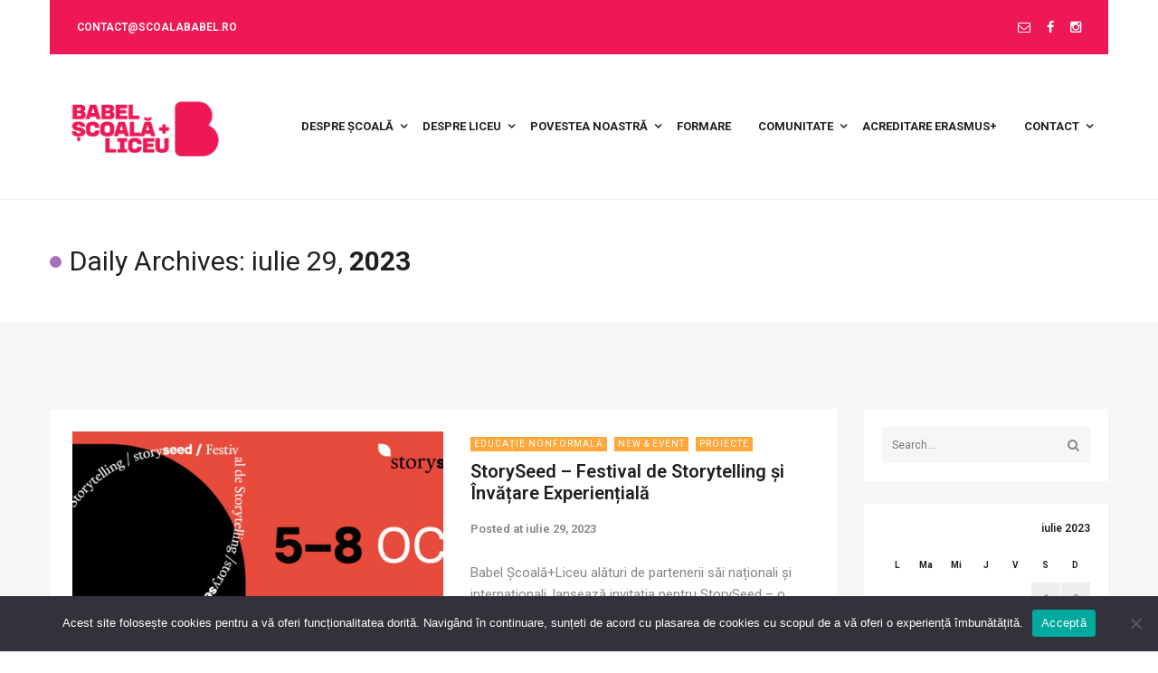

--- FILE ---
content_type: text/html; charset=UTF-8
request_url: https://www.scoalababel.ro/2023/07/29/
body_size: 18708
content:
<!DOCTYPE html>
<html lang="ro-RO">
<head>
    <meta charset="UTF-8">
    <meta http-equiv="X-UA-Compatible" content="IE=edge">
	<meta name="facebook-domain-verification" content="9sigj9xz28ka2r2cc13kolr6ek5khn" />
    
    <meta property="og:title" content="iulie 29, 2023 - Școala Babel">
    <meta property="og:url" content="https://www.scoalababel.ro/2023/07/29/storyseed-festival-de-storytelling-si-invatare-experientiala/" />

    

    <link rel="profile" href="http://gmpg.org/xfn/11">
    <link rel="pingback" href="https://www.scoalababel.ro/xmlrpc.php">
    <meta name="viewport" content="width=device-width, initial-scale=1, maximum-scale=1">

    
    
    <link rel="shortcut icon" href="https://www.scoalababel.ro/wp-content/uploads/2022/02/favicon.ico" type="image/x-icon">
    <link rel="icon" href="https://www.scoalababel.ro/wp-content/uploads/2022/02/favicon.ico" type="image/x-icon">

    <!--[if lt IE 9]>
    <script src="https://oss.maxcdn.com/html5shiv/3.7.2/html5shiv.min.js"></script>
    <script src="https://oss.maxcdn.com/respond/1.4.2/respond.min.js"></script>
    <script src="http://css3-mediaqueries-js.googlecode.com/svn/trunk/css3-mediaqueries.js"></script>
    <![endif]-->

    
    <script type="text/javascript">
				    var cupid_gallery_ajax_url="https://www.scoalababel.ro/wp-content/themes/cupid/";
		        </script><meta name='robots' content='noindex, follow' />

	<!-- This site is optimized with the Yoast SEO plugin v26.7 - https://yoast.com/wordpress/plugins/seo/ -->
	<title>iulie 29, 2023 - Școala Babel</title>
	<meta property="og:locale" content="ro_RO" />
	<meta property="og:locale:alternate" content="en_US" />
	<meta property="og:type" content="website" />
	<meta property="og:title" content="iulie 29, 2023 - Școala Babel" />
	<meta property="og:url" content="https://www.scoalababel.ro/2023/07/29/storyseed-festival-de-storytelling-si-invatare-experientiala/" />
	<meta property="og:site_name" content="Școala Babel" />
	<meta name="twitter:card" content="summary_large_image" />
	<script type="application/ld+json" class="yoast-schema-graph">{"@context":"https://schema.org","@graph":[{"@type":"CollectionPage","@id":"https://www.scoalababel.ro/2023/07/29/","url":"https://www.scoalababel.ro/2023/07/29/","name":"iulie 29, 2023 - Școala Babel","isPartOf":{"@id":"https://www.scoalababel.ro/#website"},"primaryImageOfPage":{"@id":"https://www.scoalababel.ro/2023/07/29/#primaryimage"},"image":{"@id":"https://www.scoalababel.ro/2023/07/29/#primaryimage"},"thumbnailUrl":"https://www.scoalababel.ro/wp-content/uploads/2023/07/StorySeed-ECC.jpg","breadcrumb":{"@id":"https://www.scoalababel.ro/2023/07/29/#breadcrumb"},"inLanguage":"ro-RO"},{"@type":"ImageObject","inLanguage":"ro-RO","@id":"https://www.scoalababel.ro/2023/07/29/#primaryimage","url":"https://www.scoalababel.ro/wp-content/uploads/2023/07/StorySeed-ECC.jpg","contentUrl":"https://www.scoalababel.ro/wp-content/uploads/2023/07/StorySeed-ECC.jpg","width":1300,"height":650,"caption":"StorySeed - Festival de Storytelling și Învățare Experiențială"},{"@type":"BreadcrumbList","@id":"https://www.scoalababel.ro/2023/07/29/#breadcrumb","itemListElement":[{"@type":"ListItem","position":1,"name":"Home","item":"https://www.scoalababel.ro/"},{"@type":"ListItem","position":2,"name":"Archives for iulie 29, 2023"}]},{"@type":"WebSite","@id":"https://www.scoalababel.ro/#website","url":"https://www.scoalababel.ro/","name":"Școala Babel","description":"Școala Babel","potentialAction":[{"@type":"SearchAction","target":{"@type":"EntryPoint","urlTemplate":"https://www.scoalababel.ro/?s={search_term_string}"},"query-input":{"@type":"PropertyValueSpecification","valueRequired":true,"valueName":"search_term_string"}}],"inLanguage":"ro-RO"}]}</script>
	<!-- / Yoast SEO plugin. -->


<link rel='dns-prefetch' href='//fonts.googleapis.com' />
<link rel="alternate" type="application/rss+xml" title="Școala Babel &raquo; Flux" href="https://www.scoalababel.ro/feed/" />
<link rel="alternate" type="application/rss+xml" title="Școala Babel &raquo; Flux comentarii" href="https://www.scoalababel.ro/comments/feed/" />
<style id='wp-img-auto-sizes-contain-inline-css' type='text/css'>
img:is([sizes=auto i],[sizes^="auto," i]){contain-intrinsic-size:3000px 1500px}
/*# sourceURL=wp-img-auto-sizes-contain-inline-css */
</style>
<link rel='stylesheet' id='cupid_css-animation-css' href='https://www.scoalababel.ro/wp-content/plugins/cupid-shortcode/vc-extend/animation.min.css?ver=6.9' type='text/css' media='all' />
<style id='wp-emoji-styles-inline-css' type='text/css'>

	img.wp-smiley, img.emoji {
		display: inline !important;
		border: none !important;
		box-shadow: none !important;
		height: 1em !important;
		width: 1em !important;
		margin: 0 0.07em !important;
		vertical-align: -0.1em !important;
		background: none !important;
		padding: 0 !important;
	}
/*# sourceURL=wp-emoji-styles-inline-css */
</style>
<style id='wp-block-library-inline-css' type='text/css'>
:root{--wp-block-synced-color:#7a00df;--wp-block-synced-color--rgb:122,0,223;--wp-bound-block-color:var(--wp-block-synced-color);--wp-editor-canvas-background:#ddd;--wp-admin-theme-color:#007cba;--wp-admin-theme-color--rgb:0,124,186;--wp-admin-theme-color-darker-10:#006ba1;--wp-admin-theme-color-darker-10--rgb:0,107,160.5;--wp-admin-theme-color-darker-20:#005a87;--wp-admin-theme-color-darker-20--rgb:0,90,135;--wp-admin-border-width-focus:2px}@media (min-resolution:192dpi){:root{--wp-admin-border-width-focus:1.5px}}.wp-element-button{cursor:pointer}:root .has-very-light-gray-background-color{background-color:#eee}:root .has-very-dark-gray-background-color{background-color:#313131}:root .has-very-light-gray-color{color:#eee}:root .has-very-dark-gray-color{color:#313131}:root .has-vivid-green-cyan-to-vivid-cyan-blue-gradient-background{background:linear-gradient(135deg,#00d084,#0693e3)}:root .has-purple-crush-gradient-background{background:linear-gradient(135deg,#34e2e4,#4721fb 50%,#ab1dfe)}:root .has-hazy-dawn-gradient-background{background:linear-gradient(135deg,#faaca8,#dad0ec)}:root .has-subdued-olive-gradient-background{background:linear-gradient(135deg,#fafae1,#67a671)}:root .has-atomic-cream-gradient-background{background:linear-gradient(135deg,#fdd79a,#004a59)}:root .has-nightshade-gradient-background{background:linear-gradient(135deg,#330968,#31cdcf)}:root .has-midnight-gradient-background{background:linear-gradient(135deg,#020381,#2874fc)}:root{--wp--preset--font-size--normal:16px;--wp--preset--font-size--huge:42px}.has-regular-font-size{font-size:1em}.has-larger-font-size{font-size:2.625em}.has-normal-font-size{font-size:var(--wp--preset--font-size--normal)}.has-huge-font-size{font-size:var(--wp--preset--font-size--huge)}.has-text-align-center{text-align:center}.has-text-align-left{text-align:left}.has-text-align-right{text-align:right}.has-fit-text{white-space:nowrap!important}#end-resizable-editor-section{display:none}.aligncenter{clear:both}.items-justified-left{justify-content:flex-start}.items-justified-center{justify-content:center}.items-justified-right{justify-content:flex-end}.items-justified-space-between{justify-content:space-between}.screen-reader-text{border:0;clip-path:inset(50%);height:1px;margin:-1px;overflow:hidden;padding:0;position:absolute;width:1px;word-wrap:normal!important}.screen-reader-text:focus{background-color:#ddd;clip-path:none;color:#444;display:block;font-size:1em;height:auto;left:5px;line-height:normal;padding:15px 23px 14px;text-decoration:none;top:5px;width:auto;z-index:100000}html :where(.has-border-color){border-style:solid}html :where([style*=border-top-color]){border-top-style:solid}html :where([style*=border-right-color]){border-right-style:solid}html :where([style*=border-bottom-color]){border-bottom-style:solid}html :where([style*=border-left-color]){border-left-style:solid}html :where([style*=border-width]){border-style:solid}html :where([style*=border-top-width]){border-top-style:solid}html :where([style*=border-right-width]){border-right-style:solid}html :where([style*=border-bottom-width]){border-bottom-style:solid}html :where([style*=border-left-width]){border-left-style:solid}html :where(img[class*=wp-image-]){height:auto;max-width:100%}:where(figure){margin:0 0 1em}html :where(.is-position-sticky){--wp-admin--admin-bar--position-offset:var(--wp-admin--admin-bar--height,0px)}@media screen and (max-width:600px){html :where(.is-position-sticky){--wp-admin--admin-bar--position-offset:0px}}

/*# sourceURL=wp-block-library-inline-css */
</style><style id='global-styles-inline-css' type='text/css'>
:root{--wp--preset--aspect-ratio--square: 1;--wp--preset--aspect-ratio--4-3: 4/3;--wp--preset--aspect-ratio--3-4: 3/4;--wp--preset--aspect-ratio--3-2: 3/2;--wp--preset--aspect-ratio--2-3: 2/3;--wp--preset--aspect-ratio--16-9: 16/9;--wp--preset--aspect-ratio--9-16: 9/16;--wp--preset--color--black: #000000;--wp--preset--color--cyan-bluish-gray: #abb8c3;--wp--preset--color--white: #ffffff;--wp--preset--color--pale-pink: #f78da7;--wp--preset--color--vivid-red: #cf2e2e;--wp--preset--color--luminous-vivid-orange: #ff6900;--wp--preset--color--luminous-vivid-amber: #fcb900;--wp--preset--color--light-green-cyan: #7bdcb5;--wp--preset--color--vivid-green-cyan: #00d084;--wp--preset--color--pale-cyan-blue: #8ed1fc;--wp--preset--color--vivid-cyan-blue: #0693e3;--wp--preset--color--vivid-purple: #9b51e0;--wp--preset--gradient--vivid-cyan-blue-to-vivid-purple: linear-gradient(135deg,rgb(6,147,227) 0%,rgb(155,81,224) 100%);--wp--preset--gradient--light-green-cyan-to-vivid-green-cyan: linear-gradient(135deg,rgb(122,220,180) 0%,rgb(0,208,130) 100%);--wp--preset--gradient--luminous-vivid-amber-to-luminous-vivid-orange: linear-gradient(135deg,rgb(252,185,0) 0%,rgb(255,105,0) 100%);--wp--preset--gradient--luminous-vivid-orange-to-vivid-red: linear-gradient(135deg,rgb(255,105,0) 0%,rgb(207,46,46) 100%);--wp--preset--gradient--very-light-gray-to-cyan-bluish-gray: linear-gradient(135deg,rgb(238,238,238) 0%,rgb(169,184,195) 100%);--wp--preset--gradient--cool-to-warm-spectrum: linear-gradient(135deg,rgb(74,234,220) 0%,rgb(151,120,209) 20%,rgb(207,42,186) 40%,rgb(238,44,130) 60%,rgb(251,105,98) 80%,rgb(254,248,76) 100%);--wp--preset--gradient--blush-light-purple: linear-gradient(135deg,rgb(255,206,236) 0%,rgb(152,150,240) 100%);--wp--preset--gradient--blush-bordeaux: linear-gradient(135deg,rgb(254,205,165) 0%,rgb(254,45,45) 50%,rgb(107,0,62) 100%);--wp--preset--gradient--luminous-dusk: linear-gradient(135deg,rgb(255,203,112) 0%,rgb(199,81,192) 50%,rgb(65,88,208) 100%);--wp--preset--gradient--pale-ocean: linear-gradient(135deg,rgb(255,245,203) 0%,rgb(182,227,212) 50%,rgb(51,167,181) 100%);--wp--preset--gradient--electric-grass: linear-gradient(135deg,rgb(202,248,128) 0%,rgb(113,206,126) 100%);--wp--preset--gradient--midnight: linear-gradient(135deg,rgb(2,3,129) 0%,rgb(40,116,252) 100%);--wp--preset--font-size--small: 13px;--wp--preset--font-size--medium: 20px;--wp--preset--font-size--large: 36px;--wp--preset--font-size--x-large: 42px;--wp--preset--spacing--20: 0.44rem;--wp--preset--spacing--30: 0.67rem;--wp--preset--spacing--40: 1rem;--wp--preset--spacing--50: 1.5rem;--wp--preset--spacing--60: 2.25rem;--wp--preset--spacing--70: 3.38rem;--wp--preset--spacing--80: 5.06rem;--wp--preset--shadow--natural: 6px 6px 9px rgba(0, 0, 0, 0.2);--wp--preset--shadow--deep: 12px 12px 50px rgba(0, 0, 0, 0.4);--wp--preset--shadow--sharp: 6px 6px 0px rgba(0, 0, 0, 0.2);--wp--preset--shadow--outlined: 6px 6px 0px -3px rgb(255, 255, 255), 6px 6px rgb(0, 0, 0);--wp--preset--shadow--crisp: 6px 6px 0px rgb(0, 0, 0);}:where(.is-layout-flex){gap: 0.5em;}:where(.is-layout-grid){gap: 0.5em;}body .is-layout-flex{display: flex;}.is-layout-flex{flex-wrap: wrap;align-items: center;}.is-layout-flex > :is(*, div){margin: 0;}body .is-layout-grid{display: grid;}.is-layout-grid > :is(*, div){margin: 0;}:where(.wp-block-columns.is-layout-flex){gap: 2em;}:where(.wp-block-columns.is-layout-grid){gap: 2em;}:where(.wp-block-post-template.is-layout-flex){gap: 1.25em;}:where(.wp-block-post-template.is-layout-grid){gap: 1.25em;}.has-black-color{color: var(--wp--preset--color--black) !important;}.has-cyan-bluish-gray-color{color: var(--wp--preset--color--cyan-bluish-gray) !important;}.has-white-color{color: var(--wp--preset--color--white) !important;}.has-pale-pink-color{color: var(--wp--preset--color--pale-pink) !important;}.has-vivid-red-color{color: var(--wp--preset--color--vivid-red) !important;}.has-luminous-vivid-orange-color{color: var(--wp--preset--color--luminous-vivid-orange) !important;}.has-luminous-vivid-amber-color{color: var(--wp--preset--color--luminous-vivid-amber) !important;}.has-light-green-cyan-color{color: var(--wp--preset--color--light-green-cyan) !important;}.has-vivid-green-cyan-color{color: var(--wp--preset--color--vivid-green-cyan) !important;}.has-pale-cyan-blue-color{color: var(--wp--preset--color--pale-cyan-blue) !important;}.has-vivid-cyan-blue-color{color: var(--wp--preset--color--vivid-cyan-blue) !important;}.has-vivid-purple-color{color: var(--wp--preset--color--vivid-purple) !important;}.has-black-background-color{background-color: var(--wp--preset--color--black) !important;}.has-cyan-bluish-gray-background-color{background-color: var(--wp--preset--color--cyan-bluish-gray) !important;}.has-white-background-color{background-color: var(--wp--preset--color--white) !important;}.has-pale-pink-background-color{background-color: var(--wp--preset--color--pale-pink) !important;}.has-vivid-red-background-color{background-color: var(--wp--preset--color--vivid-red) !important;}.has-luminous-vivid-orange-background-color{background-color: var(--wp--preset--color--luminous-vivid-orange) !important;}.has-luminous-vivid-amber-background-color{background-color: var(--wp--preset--color--luminous-vivid-amber) !important;}.has-light-green-cyan-background-color{background-color: var(--wp--preset--color--light-green-cyan) !important;}.has-vivid-green-cyan-background-color{background-color: var(--wp--preset--color--vivid-green-cyan) !important;}.has-pale-cyan-blue-background-color{background-color: var(--wp--preset--color--pale-cyan-blue) !important;}.has-vivid-cyan-blue-background-color{background-color: var(--wp--preset--color--vivid-cyan-blue) !important;}.has-vivid-purple-background-color{background-color: var(--wp--preset--color--vivid-purple) !important;}.has-black-border-color{border-color: var(--wp--preset--color--black) !important;}.has-cyan-bluish-gray-border-color{border-color: var(--wp--preset--color--cyan-bluish-gray) !important;}.has-white-border-color{border-color: var(--wp--preset--color--white) !important;}.has-pale-pink-border-color{border-color: var(--wp--preset--color--pale-pink) !important;}.has-vivid-red-border-color{border-color: var(--wp--preset--color--vivid-red) !important;}.has-luminous-vivid-orange-border-color{border-color: var(--wp--preset--color--luminous-vivid-orange) !important;}.has-luminous-vivid-amber-border-color{border-color: var(--wp--preset--color--luminous-vivid-amber) !important;}.has-light-green-cyan-border-color{border-color: var(--wp--preset--color--light-green-cyan) !important;}.has-vivid-green-cyan-border-color{border-color: var(--wp--preset--color--vivid-green-cyan) !important;}.has-pale-cyan-blue-border-color{border-color: var(--wp--preset--color--pale-cyan-blue) !important;}.has-vivid-cyan-blue-border-color{border-color: var(--wp--preset--color--vivid-cyan-blue) !important;}.has-vivid-purple-border-color{border-color: var(--wp--preset--color--vivid-purple) !important;}.has-vivid-cyan-blue-to-vivid-purple-gradient-background{background: var(--wp--preset--gradient--vivid-cyan-blue-to-vivid-purple) !important;}.has-light-green-cyan-to-vivid-green-cyan-gradient-background{background: var(--wp--preset--gradient--light-green-cyan-to-vivid-green-cyan) !important;}.has-luminous-vivid-amber-to-luminous-vivid-orange-gradient-background{background: var(--wp--preset--gradient--luminous-vivid-amber-to-luminous-vivid-orange) !important;}.has-luminous-vivid-orange-to-vivid-red-gradient-background{background: var(--wp--preset--gradient--luminous-vivid-orange-to-vivid-red) !important;}.has-very-light-gray-to-cyan-bluish-gray-gradient-background{background: var(--wp--preset--gradient--very-light-gray-to-cyan-bluish-gray) !important;}.has-cool-to-warm-spectrum-gradient-background{background: var(--wp--preset--gradient--cool-to-warm-spectrum) !important;}.has-blush-light-purple-gradient-background{background: var(--wp--preset--gradient--blush-light-purple) !important;}.has-blush-bordeaux-gradient-background{background: var(--wp--preset--gradient--blush-bordeaux) !important;}.has-luminous-dusk-gradient-background{background: var(--wp--preset--gradient--luminous-dusk) !important;}.has-pale-ocean-gradient-background{background: var(--wp--preset--gradient--pale-ocean) !important;}.has-electric-grass-gradient-background{background: var(--wp--preset--gradient--electric-grass) !important;}.has-midnight-gradient-background{background: var(--wp--preset--gradient--midnight) !important;}.has-small-font-size{font-size: var(--wp--preset--font-size--small) !important;}.has-medium-font-size{font-size: var(--wp--preset--font-size--medium) !important;}.has-large-font-size{font-size: var(--wp--preset--font-size--large) !important;}.has-x-large-font-size{font-size: var(--wp--preset--font-size--x-large) !important;}
/*# sourceURL=global-styles-inline-css */
</style>

<style id='classic-theme-styles-inline-css' type='text/css'>
/*! This file is auto-generated */
.wp-block-button__link{color:#fff;background-color:#32373c;border-radius:9999px;box-shadow:none;text-decoration:none;padding:calc(.667em + 2px) calc(1.333em + 2px);font-size:1.125em}.wp-block-file__button{background:#32373c;color:#fff;text-decoration:none}
/*# sourceURL=/wp-includes/css/classic-themes.min.css */
</style>
<link rel='stylesheet' id='contact-form-7-css' href='https://www.scoalababel.ro/wp-content/plugins/contact-form-7/includes/css/styles.css?ver=6.1.4' type='text/css' media='all' />
<style id='contact-form-7-inline-css' type='text/css'>
.wpcf7 .wpcf7-recaptcha iframe {margin-bottom: 0;}.wpcf7 .wpcf7-recaptcha[data-align="center"] > div {margin: 0 auto;}.wpcf7 .wpcf7-recaptcha[data-align="right"] > div {margin: 0 0 0 auto;}
/*# sourceURL=contact-form-7-inline-css */
</style>
<link rel='stylesheet' id='cookie-notice-front-css' href='https://www.scoalababel.ro/wp-content/plugins/cookie-notice/css/front.min.css?ver=2.5.11' type='text/css' media='all' />
<link rel='stylesheet' id='library-management-system-css' href='https://www.scoalababel.ro/wp-content/plugins/library-management-system/public/css/library-management-system-public.css?ver=3.2.1' type='text/css' media='all' />
<link rel='stylesheet' id='owt7-lms-toastr-css-css' href='https://www.scoalababel.ro/wp-content/plugins/library-management-system/public/css/toastr.min.css?ver=3.2.1' type='text/css' media='all' />
<link rel='stylesheet' id='rs-plugin-settings-css' href='https://www.scoalababel.ro/wp-content/plugins/revslider/public/assets/css/settings.css?ver=5.2.5' type='text/css' media='all' />
<style id='rs-plugin-settings-inline-css' type='text/css'>
.tp-caption a{color:#ff7302;text-shadow:none;-webkit-transition:all 0.2s ease-out;-moz-transition:all 0.2s ease-out;-o-transition:all 0.2s ease-out;-ms-transition:all 0.2s ease-out}.tp-caption a:hover{color:#ffa902}
/*# sourceURL=rs-plugin-settings-inline-css */
</style>
<link rel='stylesheet' id='wpm-main-css' href='//www.scoalababel.ro/wp-content/plugins/wp-multilang/assets/styles/main.min.css?ver=2.4.25' type='text/css' media='all' />
<link rel='stylesheet' id='cupid_bootstrap-css' href='https://www.scoalababel.ro/wp-content/themes/cupid/assets/plugins/bootstrap/css/bootstrap.min.css?ver=6.9' type='text/css' media='all' />
<link rel='stylesheet' id='cupid_font_ProximaNova-css' href='https://www.scoalababel.ro/wp-content/themes/cupid/assets/css/proximaNova-fonts.min.css?ver=6.9' type='text/css' media='all' />
<link rel='stylesheet' id='cupid_awesome-css' href='https://www.scoalababel.ro/wp-content/themes/cupid/assets/plugins/fonts-awesome/css/font-awesome.min.css?ver=6.9' type='text/css' media='all' />
<link rel='stylesheet' id='cupid_awesome-animation-css' href='https://www.scoalababel.ro/wp-content/themes/cupid/assets/plugins/fonts-awesome/css/font-awesome-animation.min.css?ver=6.9' type='text/css' media='all' />
<link rel='stylesheet' id='g5plus-google-fonts-css' href='https://fonts.googleapis.com/css?family=Roboto%3A300%2C300italic%2C400%2C400italic%2C500%2C600%2C700%2C800%7CMontserrat%3A300%2C300italic%2C400%2C400italic%2C500%2C600%2C700%2C800%7CRoboto%3A300%2C300italic%2C400%2C400italic%2C500%2C600%2C700%2C800&#038;ver=6.9' type='text/css' media='all' />
<link rel='stylesheet' id='cupid_plugin-owl-carousel-css' href='https://www.scoalababel.ro/wp-content/themes/cupid/assets/plugins/owl-carousel/owl.carousel.min.css?ver=6.9' type='text/css' media='all' />
<link rel='stylesheet' id='cupid_plugin-owl-carousel-theme-css' href='https://www.scoalababel.ro/wp-content/themes/cupid/assets/plugins/owl-carousel/owl.theme.min.css?ver=6.9' type='text/css' media='all' />
<link rel='stylesheet' id='cupid_plugin-owl-carousel-transitions-css' href='https://www.scoalababel.ro/wp-content/themes/cupid/assets/plugins/owl-carousel/owl.transitions.css?ver=6.9' type='text/css' media='all' />
<link rel='stylesheet' id='cupid_style-min-css' href='https://www.scoalababel.ro/wp-content/themes/cupid/style.min.css?ver=6.9' type='text/css' media='all' />
<link rel='stylesheet' id='cupid-pretty-css-css' href='https://www.scoalababel.ro/wp-content/plugins/cupid-shortcode/gallery/assets/plugins/jquery.prettyPhoto/css/prettyPhoto.css?ver=6.9' type='text/css' media='all' />
<script type="text/javascript">
			var cupid_ajax_url ="https://www.scoalababel.ro/wp-admin/admin-ajax.php?activate-multi=true";
			var cupid_theme_url="https://www.scoalababel.ro/wp-content/themes/cupid/";
			var cupid_site_url="https://www.scoalababel.ro";
	</script><script type="text/javascript" id="cookie-notice-front-js-before">
/* <![CDATA[ */
var cnArgs = {"ajaxUrl":"https:\/\/www.scoalababel.ro\/wp-admin\/admin-ajax.php","nonce":"c34bf13f60","hideEffect":"fade","position":"bottom","onScroll":false,"onScrollOffset":100,"onClick":false,"cookieName":"cookie_notice_accepted","cookieTime":2592000,"cookieTimeRejected":2592000,"globalCookie":false,"redirection":false,"cache":true,"revokeCookies":false,"revokeCookiesOpt":"automatic"};

//# sourceURL=cookie-notice-front-js-before
/* ]]> */
</script>
<script type="text/javascript" src="https://www.scoalababel.ro/wp-content/plugins/cookie-notice/js/front.min.js?ver=2.5.11" id="cookie-notice-front-js"></script>
<script type="text/javascript" src="https://www.scoalababel.ro/wp-includes/js/jquery/jquery.min.js?ver=3.7.1" id="jquery-core-js"></script>
<script type="text/javascript" src="https://www.scoalababel.ro/wp-includes/js/jquery/jquery-migrate.min.js?ver=3.4.1" id="jquery-migrate-js"></script>
<script type="text/javascript" id="library-management-system-js-extra">
/* <![CDATA[ */
var owt7_library = {"ajaxurl":"https://www.scoalababel.ro/wp-admin/admin-ajax.php","ajax_nonce":"dedf42a88c","page_no":"1"};
//# sourceURL=library-management-system-js-extra
/* ]]> */
</script>
<script type="text/javascript" src="https://www.scoalababel.ro/wp-content/plugins/library-management-system/public/js/library-management-system-public.js?ver=3.2.1" id="library-management-system-js"></script>
<script type="text/javascript" src="https://www.scoalababel.ro/wp-content/plugins/library-management-system/public/js/toastr.min.js?ver=3.2.1" id="owt7-lms-toastr-js"></script>
<script type="text/javascript" src="https://www.scoalababel.ro/wp-content/plugins/revslider/public/assets/js/jquery.themepunch.tools.min.js?ver=5.2.5" id="tp-tools-js"></script>
<script type="text/javascript" src="https://www.scoalababel.ro/wp-content/plugins/revslider/public/assets/js/jquery.themepunch.revolution.min.js?ver=5.2.5" id="revmin-js"></script>
<link rel="https://api.w.org/" href="https://www.scoalababel.ro/wp-json/" /><link rel="EditURI" type="application/rsd+xml" title="RSD" href="https://www.scoalababel.ro/xmlrpc.php?rsd" />
<meta name="generator" content="WordPress 6.9" />
<!-- Google tag (gtag.js) -->
<script async src="https://www.googletagmanager.com/gtag/js?id=G-DT2206VEK4"></script>
<script>
  window.dataLayer = window.dataLayer || [];
  function gtag(){dataLayer.push(arguments);}
  gtag('js', new Date());

  gtag('config', 'G-DT2206VEK4');
</script>
<!-- Facebook Pixel Code -->
<script>
!function(f,b,e,v,n,t,s)
{if(f.fbq)return;n=f.fbq=function(){n.callMethod?
n.callMethod.apply(n,arguments):n.queue.push(arguments)};
if(!f._fbq)f._fbq=n;n.push=n;n.loaded=!0;n.version='2.0';
n.queue=[];t=b.createElement(e);t.async=!0;
t.src=v;s=b.getElementsByTagName(e)[0];
s.parentNode.insertBefore(t,s)}(window,document,'script',
'https://connect.facebook.net/en_US/fbevents.js');
 fbq('init', '1066668490633946'); 
fbq('track', 'PageView');
</script>
<noscript>
 <img height="1" width="1" 
src="https://www.facebook.com/tr?id=1066668490633946&ev=PageView
&noscript=1"/>
</noscript>
<!-- End Facebook Pixel Code --><link rel="alternate" hreflang="x-default" href="https://www.scoalababel.ro/2023/07/29/"/>
<link rel="alternate" hreflang="ro-ro" href="https://www.scoalababel.ro/2023/07/29/"/>
<link rel="alternate" hreflang="en-us" href="https://www.scoalababel.ro/en/2023/07/29/"/>
<meta name="generator" content="Powered by Visual Composer - drag and drop page builder for WordPress."/>
<!--[if lte IE 9]><link rel="stylesheet" type="text/css" href="https://www.scoalababel.ro/wp-content/plugins/js_composer/assets/css/vc_lte_ie9.min.css" media="screen"><![endif]--><!--[if IE  8]><link rel="stylesheet" type="text/css" href="https://www.scoalababel.ro/wp-content/plugins/js_composer/assets/css/vc-ie8.min.css" media="screen"><![endif]--><meta name="generator" content="Powered by Slider Revolution 5.2.5 - responsive, Mobile-Friendly Slider Plugin for WordPress with comfortable drag and drop interface." />
		<style type="text/css" id="wp-custom-css">
			/*
You can add your own CSS here.

Click the help icon above to learn more.
*/

.site-top .social-link li + li {
	padding-left: 15px;
}

#go-top {
	bottom: 15px;
	right: 15px;
}

.wpb_map_wraper iframe,
.cupid-text-widget iframe {
  display: block;
  -webkit-filter: none;
  -moz-filter: none;
  -o-filter: none;
  -ms-filter: none;
  filter: none;
  pointer-events: none;
}

.footer-bottom ul.footer-menu li > a {
	padding: 0 20px;
}

.footer-copyright {
	height: 80px;
}

.blog-nav {
    display: none;
}

.faq-title h4 {
	font-size: 16px;
}

.honeypot-631-wrap {
display:none !important; visibility:hidden !important;
}

header .navbar-default ul.main-menu > li > a {
padding-left:15px;
padding-right:15px;
}

.site-top.site-top-2 .site-top-right {
	margin-right: 30px;
}

.header-1 .header_logo {
	padding-left: 20px;
}		</style>
		<style type="text/css" media="screen">.fixed{-webkit-backface-visibility: visible;-moz-backface-visibility: visible;-ms-backface-visibility: visible;backface-visibility: visible;-webkit-transform: translate3d(0, 0, 0);transform: translate3d(0, 0, 0)}::selection{background-color: #ffa73c}a:hover,a:focus,a:active,a.active{color: #ffa73c}#go-top > i{background-color: #ed1855}#go-top > i:hover{background-color: #ffa73c}#cupid-popup-login-wrapper input[type="text"]:focus,#cupid-popup-login-wrapper input[type="email"]:focus,#cupid-popup-login-wrapper input[type="password"]:focus{border: solid 1px #ffa73c}#cupid-popup-login-wrapper input[type="checkbox"]:checked + label{background-color: #ffa73c}#cupid-popup-login-wrapper .modal-footer-right button.button{background-color: #ffa73c}.page404 .search-wrapper i:hover{color: #ffa73c}.wpb_content_element .wpb_accordion_header a:hover{color: #ffa73c}.site-top{background-color: #ed1855}.site-top .language-selector .title:hover{color: #ffa73c}.site-top #lang_sel_list li > a > span:hover{color: #ffa73c}header .icon-search-menu > i{background-color: #ed1855}header .icon-search-menu > i:hover{background-color: #ffa73c}header .widget_shopping_cart_content .cart_list_wrapper{border-top: 5px solid #ffa73c}header .widget_shopping_cart_content .cart_list_wrapper:after{border-bottom: solid 8px #ffa73c}header .shopping-cart-wrapper .widget_shopping_cart_icon{background: #ffa73c}header .shopping-cart-wrapper .widget_shopping_cart_icon:hover{background-color: #ed1855}header .widget_shopping_cart_content ul.cart_list.product_list_widget > li > a:hover{color: #ffa73c}header .widget_shopping_cart_content ul.cart_list.product_list_widget > li > span.quantity{color: #ffa73c}header .widget_shopping_cart_content p.total{border-bottom: solid 1px #eee}header .widget_shopping_cart_content p.total .amount{color: #ffa73c}header .navbar-default ul.main-menu li > a > i.fa{color: #ffa73c}header .widget_shopping_cart_content a.button.wc-forward{background: #ed1855}header .widget_shopping_cart_content a.button.wc-forward:hover{background: rgba(237,24,85,0.8)}header .widget_shopping_cart_content a.button.checkout.wc-forward{background: #ffa73c}header .widget_shopping_cart_content a.button.checkout.wc-forward:hover{background: rgba(255,167,60,0.8)}header .navbar-default ul.main-menu li:hover > a,header .navbar-default ul.main-menu li.current-menu-ancestor > a,header .navbar-default ul.main-menu li.current-menu-item > a{color: #ffa73c}header .navbar-default ul.main-menu > li.menu-item-has-children > a:after{border-bottom: solid 8px #ffa73c}@media (min-width: 992px){header .navbar-default ul.dropdown-menu{border-top-color: #ffa73c}}header .navbar-default ul.dropdown-menu a > b.caret:after{color: #ffa73c}header.header-2 .main-menu > li.icon-search-button > a > i.fa.fa-search:hover{color: #ffa73c}header.header-3 .main-menu > li.icon-search-button > a > i.fa.fa-search:hover{color: #ffa73c}header.header-4 .main-menu > li.icon-search-button > a > i.fa.fa-search:hover{color: #ffa73c}header.header-4 .navbar-default ul.main-menu > li > a:hover{color: #ffa73c}header.header-5 .main-menu > li.icon-search-button > a > i.fa.fa-search:hover{color: #ffa73c}header.header-6 .cupid-login-link li > a > i{color: #ffa73c}header.header-6 .main-menu > li.icon-search-button > a > i.fa.fa-search{background-color: #ed1855}header.header-6 .main-menu > li.icon-search-button > a > i.fa.fa-search:hover{background-color: #ffa73c}header.header-6 .navbar-header .header_logo{background-color: #ffa73c}header.header-2 .widget_shopping_cart_content .widget_shopping_cart_icon:hover > i,header.header-3 .widget_shopping_cart_content .widget_shopping_cart_icon:hover > i,header.header-4 .widget_shopping_cart_content .widget_shopping_cart_icon:hover > i,header.header-5 .widget_shopping_cart_content .widget_shopping_cart_icon:hover > i{color: #ffa73c}header.header-2 .widget_shopping_cart_content .widget_shopping_cart_icon > span,header.header-3 .widget_shopping_cart_content .widget_shopping_cart_icon > span,header.header-4 .widget_shopping_cart_content .widget_shopping_cart_icon > span,header.header-5 .widget_shopping_cart_content .widget_shopping_cart_icon > span{background: #ffa73c}#cupid-modal-search .cupid-dismiss-modal:hover{color: #ffa73c}@media screen and (max-width: 991px){header .navbar-default .navbar-toggle .icon-bar{background-color: #ed1855}header.header-4 .navbar-default ul.main-menu > li > a:hover{color: #ffa73c}}.site-top.site-top-3 .language-selector .title:before,.site-top.site-top-3 .site-top-left i{color: #ffa73c}.site-top.site-top-3 .cupid-login-link li > a > i.fa{color: #ffa73c}.site-top.site-top-4 .language-selector .title:before,.site-top.site-top-4 .site-top-left i{color: #ffa73c}.site-top.site-top-4 .cupid-login-link li > a > i.fa{color: #ffa73c}@media (min-width: 992px){.site-top.site-top-2 .container{background-color: #ed1855}.site-top.site-top-2 .cupid-login-link ul li{background-color: #ffa73c}}.footer-bottom{background-color: #ed1855}.footer-bottom ul.sub-menu li.menu-item-has-children:after{color: #ffa73c}.footer-bottom ul.footer-menu li:hover > a,.footer-bottom ul.footer-menu ul.sub-menu > li:hover > a{color: #ffa73c}.cupid-search-form input[type="text"]:focus + button i{color: #ffa73c}#wp-calendar tbody td:hover{background-color: #ffa73c}#wp-calendar tbody a{color: #ffa73c}.widget_tag_cloud .tagcloud a:hover{background-color: #ffa73c}.primary-sidebar .widget_archive li:hover > a,.primary-sidebar .widget_categories li:hover > a,.primary-sidebar .widget_nav_menu > div li:hover > a,.primary-sidebar .widget_meta li:hover > a,.primary-sidebar .widget_pages li:hover > a,.primary-sidebar .widget_recent_comments li:hover > a,.primary-sidebar .widget_recent_entries li:hover > a,.primary-sidebar .widget_rss li:hover > a{color: #ffa73c}.footer-top-widget-area .widget_archive li:hover > a,.footer-top-widget-area .widget_categories li:hover > a,.footer-top-widget-area .widget_nav_menu > div li:hover > a,.footer-top-widget-area .widget_meta li:hover > a,.footer-top-widget-area .widget_pages li:hover > a,.footer-top-widget-area .widget_recent_comments li:hover > a,.footer-top-widget-area .widget_recent_entries li:hover > a,.footer-top-widget-area .widget_rss li:hover > a{color: #ffa73c}.entry-thumbnail{position: relative}.entry-thumbnail .entry-thumbnail-hover{background: rgba(237,24,85,0.95)}.blog-wrapper .entry-categories ul.post-categories li a{background-color: #ffa73c}.blog-wrapper h3.entry-title a:hover{color: #ffa73c}.blog-wrapper .edit-link{color: #ffa73c}.blog-wrapper .entry-meta-author a{color: #ffa73c}.blog-wrapper .entry-read-more a{color: #ffa73c}.blog-wrapper .jp-audio a:hover,.blog-wrapper .jp-play-bar,.blog-wrapper .jp-play-bar,.blog-wrapper .jp-volume-bar-value{color: #ffa73c}.blog-wrapper .jp-play-bar,.blog-wrapper .jp-volume-bar-value{background-color: #ffa73c}.blog-nav ul.breadcrumbs li a:hover{color: #ffa73c}.blog-nav ul.breadcrumbs li:after{color: #ffa73c}.blog-nav .blog-switcher:hover{color: #ffa73c}.blog-nav .blog-switcher-active{color: #ffa73c}.blog-wrapper .owl-theme .owl-controls .owl-buttons div:hover,.latest-post-wrapper .owl-theme .owl-controls .owl-buttons div:hover{background-color: #ffa73c}.entry-share ul li a:hover i{color: #ffa73c}.pagination > li > a:focus,.pagination > li > a:hover,.pagination > li > span:focus,.pagination > li > span:hover,.pagination > li > span.current{background-color: #ffa73c}.comment .date a,.pingback .date a{color: #ffa73c}.comment-navigation .page-numbers.current,.comment-navigation .page-numbers:hover{background-color: #ffa73c}.cupid-page-links .cupid-page-link:hover,.cupid-page-links > .cupid-page-link{background-color: #ffa73c}.post-navigation .post-navigation-icon{color: #ffa73c}.post-navigation-label{color: #ffa73c}.entry-content a{color: #ffa73c}.format-quote .entry-content cite a{border-bottom: 1px dotted #ffa73c}.format-link .entry-title a{color: #ffa73c}.latest-post-wrapper h3.entry-title a:hover{color: #ffa73c}.latest-post-wrapper .entry-read-more a{color: #ffa73c}.cupid-our-staffs .our-staffs-item .our-staffs-name:hover{color: #ffa73c}.cupid-button{background-color: #ffa73c}.cupid-btn-2{background-color: #ffa73c}.cupid-btn-2:hover{color: #ed1855}.cupid-icon-box.style1 a{color: #ffa73c}.cupid-icon-box.style1 a:hover{background-color: #ffa73c}.cupid-icon-box.style1:hover a{background-color: #ffa73c}.cupid-icon-box.style1:hover a:after{border-top: 17px solid #ffa73c}.cupid-icon-box.style2 i{background-color: #ffa73c}.cupid-icon-box.style2 i:after{-webkit-box-shadow: 0 0 0 2px #ffa73c;-moz-box-shadow: 0 0 0 2px #ffa73c;-o-box-shadow: 0 0 0 2px #ffa73c;-ms-box-shadow: 0 0 0 2px #ffa73c;box-shadow: 0 0 0 2px #ffa73c}.cupid-heading h2:before{background-color: #a273b9}.cupid-services:hover{background-color: #ed1855}.cupid-contact-info h4:after{border-bottom: 1px solid #eee}.wpb_tabs .wpb_tabs_nav li:hover a{color: #ffa73c}.wpb_tabs .ui-tabs-active a{color: #ffa73c !important}.classes-wrapper .classes-item h6 a:hover{color: #ffa73c}.owl-theme .owl-controls .owl-page span{background-color: #ed1855 !important}.archive-cupid-class .classes-nav .classes-search .keyword-wrapper span i.fa-close:hover{color: #ed1855}.archive-cupid-class .classes-nav .classes-search button{background-color: #ed1855}.archive-cupid-class .classes-switcher-wrapper a.classes-switcher-active{color: #ffa73c}.archive-cupid-class .blog-load-more-wrapper button{color: #ffa73c}aside.cupid-calsses-popular-widget .popular-item .month-old{color: #ffa73c}</style><noscript><style type="text/css"> .wpb_animate_when_almost_visible { opacity: 1; }</style></noscript><link rel='stylesheet' id='cupid-jplayer-pixel-industry-css' href='https://www.scoalababel.ro/wp-content/themes/cupid/assets/plugins/jquery.jPlayer/skin/cupid/skin.css?ver=1' type='text/css' media='all' />
</head>

<body class="archive date wp-embed-responsive wp-theme-cupid cookies-not-set language-ro wpb-js-composer js-comp-ver-4.11.2 vc_responsive">
<script src='https://storage.ko-fi.com/cdn/scripts/overlay-widget.js'></script>
<script>
  kofiWidgetOverlay.draw('babelscoalaliceu', {
    'type': 'floating-chat',
    'floating-chat.donateButton.text': 'Donează',
    'floating-chat.donateButton.background-color': '#00b9fe',
    'floating-chat.donateButton.text-color': '#fff'
  });
</script>
<!-- Document Wrapper
   ============================================= -->
<div id="wrapper" class="clearfix animsition">
		<div class="site-top site-top-2 header-1">
		<div class="container">
							<div class="site-top-left">
																<div class="site-top-content">
							<ul><li>contact@scoalababel.ro</li></ul>						</div>
									</div>
						<div class="site-top-right">
					<ul class="social-link">
					                                    <li><a href="mailto:contact@scoalababel.ro" target="_top" title="Email"><i class="fa fa-envelope-o"></i></a></li>
                 													                                    <li><a target="_blank" href="https://www.facebook.com/%C3%8Env%C4%83%C8%9Barea-la-putere-496798537191628/" title="Facebook"><i class="fa fa-facebook"></i></a></li>
                																																						                                    <li><a target="_blank" href="https://www.instagram.com/scoala_babel/" title="Instagram"><i class="fa fa-instagram"></i></a></li>
                						</ul>
							</div>
		</div>
	</div>
<header class="header-1 ">
	<div class="header">
		<nav class="navbar navbar-default" role="navigation">
			<div class="container">
				<div class="navbar-header">
					<button type="button" class="navbar-toggle" data-toggle="collapse" data-target=".navbar-collapse">
						<span class="sr-only">Toggle navigation</span>
						<span class="icon-bar"></span>
						<span class="icon-bar"></span>
						<span class="icon-bar"></span>
					</button>
					<div class="header_logo">
						<a  href="https://www.scoalababel.ro/" title="Școala Babel - Școala Babel" rel="home">
							<div>
								<img src="https://www.scoalababel.ro/wp-content/uploads/2022/02/logo_header.png" width="171" alt="Școala Babel - Școala Babel" />
							</div>
						</a>
					</div>
				</div>
																					<div class="collapse yamm navbar-collapse menu-margin-right-0"><ul id="main-menu" class="nav navbar-nav main-menu"><li id="menu-item-3367" class="menu-item menu-item-type-post_type menu-item-object-page menu-item-has-children dropdown drop-to-left"><a href="https://www.scoalababel.ro/despre-scoala/scoala-primara-si-gimnaziala/" class="animsition-link dropdown-toggle disabled " data-toggle="dropdown"><span >Despre școală</span><b class="caret"></b></a>
<ul class="dropdown-menu">
	<li id="menu-item-3148" class="menu-item menu-item-type-post_type menu-item-object-page drop-to-left"><a href="https://www.scoalababel.ro/despre-scoala/scoala-primara-si-gimnaziala/" class="animsition-link "><span >Școală primară și gimnazială</span></a>	</li>	<li id="menu-item-3154" class="menu-item menu-item-type-post_type menu-item-object-page drop-to-left"><a href="https://www.scoalababel.ro/despre-scoala/inscriere/" class="animsition-link "><span >Înscriere</span></a>	</li>	<li id="menu-item-3149" class="menu-item menu-item-type-post_type menu-item-object-page drop-to-left"><a href="https://www.scoalababel.ro/despre-scoala/cum-lucram-cu-copiii/" class="animsition-link "><span >Cum lucrăm cu copiii</span></a>	</li>	<li id="menu-item-3150" class="menu-item menu-item-type-post_type menu-item-object-page drop-to-left"><a href="https://www.scoalababel.ro/despre-scoala/cum-si-ce-evaluam/" class="animsition-link "><span >Cum și ce evaluăm</span></a>	</li>	<li id="menu-item-3151" class="menu-item menu-item-type-post_type menu-item-object-page drop-to-left"><a href="https://www.scoalababel.ro/despre-scoala/curricula-si-orar/" class="animsition-link "><span >Curricula și orar</span></a>	</li>	<li id="menu-item-3152" class="menu-item menu-item-type-post_type menu-item-object-page drop-to-left"><a href="https://www.scoalababel.ro/despre-scoala/facilitati-si-spatii/" class="animsition-link "><span >Facilități și spații</span></a>	</li>	<li id="menu-item-3153" class="menu-item menu-item-type-post_type menu-item-object-page drop-to-left"><a href="https://www.scoalababel.ro/despre-scoala/afterschool-si-optionale/" class="animsition-link "><span >Afterschool și opționale</span></a>	</li>	<li id="menu-item-4619" class="menu-item menu-item-type-post_type menu-item-object-page drop-to-left"><a href="https://www.scoalababel.ro/despre-scoala/foto/" class="animsition-link "><span >Foto</span></a>	</li>	<li id="menu-item-4620" class="menu-item menu-item-type-post_type menu-item-object-page drop-to-left"><a href="https://www.scoalababel.ro/despre-scoala/video/" class="animsition-link "><span >Video</span></a>	</li>
</ul><!--.dropdown-menu-->
</li><li id="menu-item-4625" class="menu-item menu-item-type-post_type menu-item-object-page menu-item-has-children dropdown drop-to-left"><a href="https://www.scoalababel.ro/despre-liceu/liceul-pe-scurt/" class="animsition-link dropdown-toggle disabled " data-toggle="dropdown"><span >Despre liceu</span><b class="caret"></b></a>
<ul class="dropdown-menu">
	<li id="menu-item-4624" class="menu-item menu-item-type-post_type menu-item-object-page drop-to-left"><a href="https://www.scoalababel.ro/despre-liceu/liceul-pe-scurt/" class="animsition-link "><span >Liceul pe scurt</span></a>	</li>	<li id="menu-item-4614" class="menu-item menu-item-type-post_type menu-item-object-page drop-to-left"><a href="https://www.scoalababel.ro/despre-liceu/ce-e-diferit/" class="animsition-link "><span >Ce e diferit?</span></a>	</li>	<li id="menu-item-4613" class="menu-item menu-item-type-post_type menu-item-object-page drop-to-left"><a href="https://www.scoalababel.ro/despre-liceu/cum-devii-licean-babel/" class="animsition-link "><span >Cum devii licean Babel?</span></a>	</li>	<li id="menu-item-4612" class="menu-item menu-item-type-post_type menu-item-object-page drop-to-left"><a href="https://www.scoalababel.ro/despre-liceu/cum-arata-o-zi-la-liceul-babel/" class="animsition-link "><span >Cum arată o zi la Liceul Babel?</span></a>	</li>	<li id="menu-item-4611" class="menu-item menu-item-type-post_type menu-item-object-page drop-to-left"><a href="https://www.scoalababel.ro/despre-liceu/cine-sunt-profesorii/" class="animsition-link "><span >Cine sunt profesorii?</span></a>	</li>
</ul><!--.dropdown-menu-->
</li><li id="menu-item-3368" class="menu-item menu-item-type-post_type menu-item-object-page menu-item-has-children dropdown drop-to-left"><a href="https://www.scoalababel.ro/povestea-noastra/ce-ne-dorim/" class="animsition-link dropdown-toggle disabled " data-toggle="dropdown"><span >Povestea noastră</span><b class="caret"></b></a>
<ul class="dropdown-menu">
	<li id="menu-item-3156" class="menu-item menu-item-type-post_type menu-item-object-page drop-to-left"><a href="https://www.scoalababel.ro/povestea-noastra/ce-ne-dorim/" class="animsition-link "><span >Ce ne dorim?</span></a>	</li>	<li id="menu-item-3157" class="menu-item menu-item-type-post_type menu-item-object-page drop-to-left"><a href="https://www.scoalababel.ro/povestea-noastra/cum-am-inceput/" class="animsition-link "><span >Cum am început</span></a>	</li>	<li id="menu-item-3158" class="menu-item menu-item-type-post_type menu-item-object-page drop-to-left"><a href="https://www.scoalababel.ro/povestea-noastra/momente-dragi/" class="animsition-link "><span >Momente dragi</span></a>	</li>	<li id="menu-item-3159" class="menu-item menu-item-type-post_type menu-item-object-page drop-to-left"><a href="https://www.scoalababel.ro/povestea-noastra/echipa/" class="animsition-link "><span >Echipa</span></a>	</li>	<li id="menu-item-3160" class="menu-item menu-item-type-post_type menu-item-object-page drop-to-left"><a href="https://www.scoalababel.ro/povestea-noastra/cariera-si-colaboratori/" class="animsition-link "><span >Carieră și colaboratori</span></a>	</li>	<li id="menu-item-3161" class="menu-item menu-item-type-post_type menu-item-object-page drop-to-left"><a href="https://www.scoalababel.ro/povestea-noastra/parteneri-si-sponsori/" class="animsition-link "><span >Parteneri și sponsori</span></a>	</li>	<li id="menu-item-3162" class="menu-item menu-item-type-post_type menu-item-object-page drop-to-left"><a href="https://www.scoalababel.ro/povestea-noastra/cum-ne-poti-fi-alaturi/" class="animsition-link "><span >Cum ne poți fi alături</span></a>	</li>	<li id="menu-item-4272" class="menu-item menu-item-type-post_type menu-item-object-page drop-to-left"><a href="https://www.scoalababel.ro/povestea-noastra/despre-asociatia-parinti-in-dialog/" class="animsition-link "><span >Despre Asociația Părinți în Dialog</span></a>	</li>
</ul><!--.dropdown-menu-->
</li><li id="menu-item-4621" class="menu-item menu-item-type-post_type menu-item-object-page drop-to-left"><a href="https://www.scoalababel.ro/formare/" class="animsition-link "><span >Formare</span></a></li><li id="menu-item-3369" class="menu-item menu-item-type-post_type menu-item-object-page menu-item-has-children dropdown drop-to-left"><a href="https://www.scoalababel.ro/comunitate/ce-e-nou/" class="animsition-link dropdown-toggle disabled " data-toggle="dropdown"><span >Comunitate</span><b class="caret"></b></a>
<ul class="dropdown-menu">
	<li id="menu-item-3167" class="menu-item menu-item-type-post_type menu-item-object-page drop-to-left"><a href="https://www.scoalababel.ro/comunitate/ce-e-nou/" class="animsition-link "><span >Ce e nou?</span></a>	</li>	<li id="menu-item-3168" class="menu-item menu-item-type-post_type menu-item-object-page drop-to-left"><a href="https://www.scoalababel.ro/comunitate/proiecte/" class="animsition-link "><span >Proiecte</span></a>	</li>	<li id="menu-item-3466" class="menu-item menu-item-type-post_type menu-item-object-page drop-to-left"><a href="https://www.scoalababel.ro/comunitate/biblioteca-babel/" class="animsition-link "><span >Biblioteca Babel</span></a>	</li>	<li id="menu-item-4986" class="menu-item menu-item-type-post_type menu-item-object-page drop-to-left"><a href="https://www.scoalababel.ro/erasmus/" class="animsition-link "><span >Erasmus+</span></a>	</li>	<li id="menu-item-3169" class="menu-item menu-item-type-post_type menu-item-object-page drop-to-left"><a href="https://www.scoalababel.ro/comunitate/resurse-educationale/" class="animsition-link "><span >Resurse educaționale</span></a>	</li>	<li id="menu-item-4936" class="menu-item menu-item-type-post_type menu-item-object-page drop-to-left"><a href="https://www.scoalababel.ro/comunitate/centrul-de-invatare-experientiala/" class="animsition-link "><span >Centrul de Învățare Experiențială</span></a>	</li>
</ul><!--.dropdown-menu-->
</li><li id="menu-item-5947" class="menu-item menu-item-type-post_type menu-item-object-page drop-to-left"><a href="https://www.scoalababel.ro/acreditare-erasmus-plus/" class="animsition-link "><span >Acreditare Erasmus+</span></a></li><li id="menu-item-3370" class="menu-item menu-item-type-post_type menu-item-object-page menu-item-has-children dropdown drop-to-left"><a href="https://www.scoalababel.ro/contact/ia-legatura-cu-noi/" class="animsition-link dropdown-toggle disabled " data-toggle="dropdown"><span >Contact</span><b class="caret"></b></a>
<ul class="dropdown-menu">
	<li id="menu-item-3174" class="menu-item menu-item-type-post_type menu-item-object-page drop-to-left"><a href="https://www.scoalababel.ro/contact/intrebari-frecvente/" class="animsition-link "><span >Întrebări frecvente</span></a>	</li>	<li id="menu-item-3175" class="menu-item menu-item-type-post_type menu-item-object-page drop-to-left"><a href="https://www.scoalababel.ro/contact/ia-legatura-cu-noi/" class="animsition-link "><span >Ia legătura cu noi</span></a>	</li>	<li id="menu-item-3176" class="menu-item menu-item-type-post_type menu-item-object-page drop-to-left"><a href="https://www.scoalababel.ro/contact/presa-si-parteneri/" class="animsition-link "><span >Presă și parteneri</span></a>	</li>
</ul><!--.dropdown-menu-->
</li></ul></div>							</div>
		</nav>
	</div>
</header><div id="cupid-modal-search" tabindex="-1" role="dialog" aria-hidden="false" class="modal fade">
	<div class="modal-backdrop fade in"></div>
	<div class="cupid-modal-dialog cupid-modal-search fade in">
		<div data-dismiss="modal" class="cupid-dismiss-modal"><i class="fa fa-remove"></i></div>
		<div class="cupid-search-wrapper">
			<input id="search-ajax" type="search" placeholder="Search...">
			<button><i class="ajax-search-icon icon-search"></i></button>
		</div>
		<div class="ajax-search-result"></div>
	</div>
</div>	<div id="wrapper-content">

<section class="page-title-wrapper">
    <div class="container clearfix">
        <div class="cupid-heading">
            <h2>Daily Archives: iulie 29, 2023</h2>
                    </div>
    </div>
</section>

<main role="main" class="site-content-archive">
    <div class="container clearfix">
        <div class="row clearfix">
            <div class="col-md-9">
                <div class="blog-wrapper">
                    <div class="blog-nav">
                        <ul class="breadcrumbs"><li><a rel="v:url" href="https://www.scoalababel.ro/" class="home">Home</a></li><li><span>Archives for iulie 29, 2023</span></li></ul>                                                <div class="blog-switcher-wrapper">
                            <a data-rel="blog-list" data-unrel="blog-grid" class="blog-switcher blog-switcher-active" href="javascript:;">List<i class="fa fa-th-list"></i></a>
                            <a data-rel="blog-grid" data-unrel="blog-list" class="blog-switcher " href="javascript:;">Grid<i class="fa fa-th-large"></i></a>
                        </div>
                                            </div>
                    <div data-hr="true" data-col="3" class="blog-inner blog-list blog-col-3  clearfix">
                    <article  id="post-5445" class="clearfix post-5445 post type-post status-publish format-standard has-post-thumbnail hentry category-educatie-nonformala category-new-event category-proiecte tag-invatare-experientiala tag-educatie-experientiala tag-seed tag-storyseed tag-storytelling">
    <div class="entry-wrapper clearfix">
                    <div class="entry-image-wrapper">
                <div class="entry-thumbnail">
                        <a href="https://www.scoalababel.ro/2023/07/29/storyseed-festival-de-storytelling-si-invatare-experientiala/" title="StorySeed &#8211; Festival de Storytelling și Învățare Experiențială">
                            <img width="560" height="345" class="img-responsive" src="https://www.scoalababel.ro/wp-content/uploads/2023/07/StorySeed-ECC-560x345.jpg" alt="StorySeed &#8211; Festival de Storytelling și Învățare Experiențială" />
                        </a>
                      </div>            </div>
                <div class="entry-content-wrapper clearfix">
            <div class="entry-content-container clearfix">
                <div class="entry-categories">
                    <ul class="post-categories">
	<li><a href="https://www.scoalababel.ro/category/educatie-nonformala/" rel="category tag">Educaţie nonformală</a></li>
	<li><a href="https://www.scoalababel.ro/category/new-event/" rel="category tag">New &amp; Event</a></li>
	<li><a href="https://www.scoalababel.ro/category/proiecte/" rel="category tag">Proiecte</a></li></ul>                </div>
                <h3 class="entry-title">
                    <a href="https://www.scoalababel.ro/2023/07/29/storyseed-festival-de-storytelling-si-invatare-experientiala/" rel="bookmark" title="StorySeed &#8211; Festival de Storytelling și Învățare Experiențială">StorySeed &#8211; Festival de Storytelling și Învățare Experiențială</a>
                </h3>
                <div class="entry-meta">
                            <span class="entry-meta-author">
                By <a href="https://www.scoalababel.ro/author/pr/">Scoala Babel</a>        </span>
        <span class="entry-meta-date">
            Posted at <a href="https://www.scoalababel.ro/2023/07/29/storyseed-festival-de-storytelling-si-invatare-experientiala/" rel="bookmark" title="StorySeed &#8211; Festival de Storytelling și Învățare Experiențială"> iulie 29, 2023 </a>
        </span>
                            </div>
                                    <div class="entry-excerpt">
                        <p>Babel Școală+Liceu alături de partenerii săi naționali și internaționali, lansează invitația pentru StorySeed &#8211; o sărbătoare a Artei Povestirii (Storytelling), multilingvismului și expresivității în educație.  Un proiect organizat în cadrul programului Timișoara 2023 &#8211; European Capital of Culture, StorySeed va avea loc în perioada 5-8 octombrie în Timișoara și va aduce împreună copii, profesori, pedagogi [&hellip;]</p>
                    </div>
                    <div class="entry-read-more">
                        <a href="https://www.scoalababel.ro/2023/07/29/storyseed-festival-de-storytelling-si-invatare-experientiala/" rel="bookmark" title="Read more">Read more</a>
                    </div>

                            </div>
        </div>
    </div>
</article>                    </div>
                                    </div>
            </div>
                        <div id="secondary" class="col-md-3 hidden-sm hidden-xs" role="complementary">
    <div class="primary-sidebar ">
    <aside id="search-3" class="widget widget_search"><form role="search" class="cupid-search-form" method="get" id="searchform" action="https://www.scoalababel.ro/">
                <input type="text" value="" name="s" id="s"  placeholder="Search...">
                <button type="submit"><i class="fa fa-search"></i></button>
     		</form></aside><aside id="calendar-2" class="widget widget_calendar"><div id="calendar_wrap" class="calendar_wrap"><table id="wp-calendar" class="wp-calendar-table">
	<caption>iulie 2023</caption>
	<thead>
	<tr>
		<th scope="col" aria-label="luni">L</th>
		<th scope="col" aria-label="marți">Ma</th>
		<th scope="col" aria-label="miercuri">Mi</th>
		<th scope="col" aria-label="joi">J</th>
		<th scope="col" aria-label="vineri">V</th>
		<th scope="col" aria-label="sâmbătă">S</th>
		<th scope="col" aria-label="duminică">D</th>
	</tr>
	</thead>
	<tbody>
	<tr>
		<td colspan="5" class="pad">&nbsp;</td><td>1</td><td>2</td>
	</tr>
	<tr>
		<td>3</td><td>4</td><td>5</td><td>6</td><td>7</td><td>8</td><td>9</td>
	</tr>
	<tr>
		<td>10</td><td>11</td><td>12</td><td>13</td><td>14</td><td>15</td><td>16</td>
	</tr>
	<tr>
		<td>17</td><td>18</td><td>19</td><td>20</td><td>21</td><td>22</td><td>23</td>
	</tr>
	<tr>
		<td>24</td><td>25</td><td>26</td><td>27</td><td>28</td><td><a href="https://www.scoalababel.ro/2023/07/29/" aria-label="Articole publicate în 29 July 2023">29</a></td><td>30</td>
	</tr>
	<tr>
		<td>31</td>
		<td class="pad" colspan="6">&nbsp;</td>
	</tr>
	</tbody>
	</table><nav aria-label="Lunile anterioare și următoare" class="wp-calendar-nav">
		<span class="wp-calendar-nav-prev"><a href="https://www.scoalababel.ro/2023/05/">&laquo; mai</a></span>
		<span class="pad">&nbsp;</span>
		<span class="wp-calendar-nav-next"><a href="https://www.scoalababel.ro/2023/08/">aug. &raquo;</a></span>
	</nav></div></aside><aside id="archives-3" class="widget widget_archive"><h4 class="widget-title"><span>Arhive</span></h4>
			<ul>
					<li><a href='https://www.scoalababel.ro/2025/04/'>aprilie 2025</a></li>
	<li><a href='https://www.scoalababel.ro/2025/03/'>martie 2025</a></li>
	<li><a href='https://www.scoalababel.ro/2024/10/'>octombrie 2024</a></li>
	<li><a href='https://www.scoalababel.ro/2024/09/'>septembrie 2024</a></li>
	<li><a href='https://www.scoalababel.ro/2024/07/'>iulie 2024</a></li>
	<li><a href='https://www.scoalababel.ro/2024/05/'>mai 2024</a></li>
	<li><a href='https://www.scoalababel.ro/2024/03/'>martie 2024</a></li>
	<li><a href='https://www.scoalababel.ro/2023/12/'>decembrie 2023</a></li>
	<li><a href='https://www.scoalababel.ro/2023/10/'>octombrie 2023</a></li>
	<li><a href='https://www.scoalababel.ro/2023/08/'>august 2023</a></li>
	<li><a href='https://www.scoalababel.ro/2023/07/' aria-current="page">iulie 2023</a></li>
	<li><a href='https://www.scoalababel.ro/2023/05/'>mai 2023</a></li>
	<li><a href='https://www.scoalababel.ro/2023/04/'>aprilie 2023</a></li>
	<li><a href='https://www.scoalababel.ro/2023/03/'>martie 2023</a></li>
	<li><a href='https://www.scoalababel.ro/2023/02/'>februarie 2023</a></li>
	<li><a href='https://www.scoalababel.ro/2023/01/'>ianuarie 2023</a></li>
	<li><a href='https://www.scoalababel.ro/2022/12/'>decembrie 2022</a></li>
	<li><a href='https://www.scoalababel.ro/2022/11/'>noiembrie 2022</a></li>
	<li><a href='https://www.scoalababel.ro/2022/10/'>octombrie 2022</a></li>
	<li><a href='https://www.scoalababel.ro/2022/09/'>septembrie 2022</a></li>
	<li><a href='https://www.scoalababel.ro/2022/08/'>august 2022</a></li>
	<li><a href='https://www.scoalababel.ro/2022/03/'>martie 2022</a></li>
	<li><a href='https://www.scoalababel.ro/2022/02/'>februarie 2022</a></li>
	<li><a href='https://www.scoalababel.ro/2021/04/'>aprilie 2021</a></li>
	<li><a href='https://www.scoalababel.ro/2020/06/'>iunie 2020</a></li>
	<li><a href='https://www.scoalababel.ro/2020/03/'>martie 2020</a></li>
	<li><a href='https://www.scoalababel.ro/2017/08/'>august 2017</a></li>
	<li><a href='https://www.scoalababel.ro/2017/05/'>mai 2017</a></li>
	<li><a href='https://www.scoalababel.ro/2017/04/'>aprilie 2017</a></li>
	<li><a href='https://www.scoalababel.ro/2017/03/'>martie 2017</a></li>
	<li><a href='https://www.scoalababel.ro/2016/08/'>august 2016</a></li>
	<li><a href='https://www.scoalababel.ro/2016/07/'>iulie 2016</a></li>
	<li><a href='https://www.scoalababel.ro/2016/05/'>mai 2016</a></li>
	<li><a href='https://www.scoalababel.ro/2016/04/'>aprilie 2016</a></li>
			</ul>

			</aside><aside id="tag_cloud-2" class="widget widget_tag_cloud"><h4 class="widget-title"><span>Etichete</span></h4><div class="tagcloud"><a href="https://www.scoalababel.ro/tag/abc-ul-educatiei/" class="tag-cloud-link tag-link-70 tag-link-position-1" style="font-size: 8pt;" aria-label="ABC-ul educatiei (1 element)">ABC-ul educatiei</a>
<a href="https://www.scoalababel.ro/tag/admitere-liceu/" class="tag-cloud-link tag-link-151 tag-link-position-2" style="font-size: 10.423076923077pt;" aria-label="admitere liceu (2 elemente)">admitere liceu</a>
<a href="https://www.scoalababel.ro/tag/autenticitate/" class="tag-cloud-link tag-link-66 tag-link-position-3" style="font-size: 10.423076923077pt;" aria-label="autenticitate (2 elemente)">autenticitate</a>
<a href="https://www.scoalababel.ro/tag/babel/" class="tag-cloud-link tag-link-149 tag-link-position-4" style="font-size: 15.403846153846pt;" aria-label="babel (6 elemente)">babel</a>
<a href="https://www.scoalababel.ro/tag/belgia/" class="tag-cloud-link tag-link-157 tag-link-position-5" style="font-size: 10.423076923077pt;" aria-label="Belgia (2 elemente)">Belgia</a>
<a href="https://www.scoalababel.ro/tag/bogatia-educatie/" class="tag-cloud-link tag-link-63 tag-link-position-6" style="font-size: 8pt;" aria-label="bogatia educatie (1 element)">bogatia educatie</a>
<a href="https://www.scoalababel.ro/tag/centrul-pentru-formare-in-educatie-experientiala/" class="tag-cloud-link tag-link-143 tag-link-position-7" style="font-size: 8pt;" aria-label="centrul pentru formare în Educație Experiențială (1 element)">centrul pentru formare în Educație Experiențială</a>
<a href="https://www.scoalababel.ro/tag/competente/" class="tag-cloud-link tag-link-62 tag-link-position-8" style="font-size: 13.384615384615pt;" aria-label="competente (4 elemente)">competente</a>
<a href="https://www.scoalababel.ro/tag/curiozitate/" class="tag-cloud-link tag-link-74 tag-link-position-9" style="font-size: 8pt;" aria-label="curiozitate (1 element)">curiozitate</a>
<a href="https://www.scoalababel.ro/tag/dezvoltare-personala/" class="tag-cloud-link tag-link-68 tag-link-position-10" style="font-size: 16.076923076923pt;" aria-label="dezvoltare personala (7 elemente)">dezvoltare personala</a>
<a href="https://www.scoalababel.ro/tag/educatie/" class="tag-cloud-link tag-link-58 tag-link-position-11" style="font-size: 17.961538461538pt;" aria-label="educatie (10 elemente)">educatie</a>
<a href="https://www.scoalababel.ro/tag/educatie-cu-blandete/" class="tag-cloud-link tag-link-67 tag-link-position-12" style="font-size: 10.423076923077pt;" aria-label="educatie cu blandete (2 elemente)">educatie cu blandete</a>
<a href="https://www.scoalababel.ro/tag/educatie-nonformala/" class="tag-cloud-link tag-link-78 tag-link-position-13" style="font-size: 8pt;" aria-label="educaţie nonformala (1 element)">educaţie nonformala</a>
<a href="https://www.scoalababel.ro/tag/educatie-experientiala/" class="tag-cloud-link tag-link-142 tag-link-position-14" style="font-size: 10.423076923077pt;" aria-label="educație experiențială (2 elemente)">educație experiențială</a>
<a href="https://www.scoalababel.ro/tag/empatie/" class="tag-cloud-link tag-link-73 tag-link-position-15" style="font-size: 8pt;" aria-label="empatie (1 element)">empatie</a>
<a href="https://www.scoalababel.ro/tag/erasmus/" class="tag-cloud-link tag-link-80 tag-link-position-16" style="font-size: 16.076923076923pt;" aria-label="Erasmus+ (7 elemente)">Erasmus+</a>
<a href="https://www.scoalababel.ro/tag/festival/" class="tag-cloud-link tag-link-154 tag-link-position-17" style="font-size: 8pt;" aria-label="festival (1 element)">festival</a>
<a href="https://www.scoalababel.ro/tag/flow/" class="tag-cloud-link tag-link-137 tag-link-position-18" style="font-size: 8pt;" aria-label="flow (1 element)">flow</a>
<a href="https://www.scoalababel.ro/tag/flux/" class="tag-cloud-link tag-link-138 tag-link-position-19" style="font-size: 8pt;" aria-label="flux (1 element)">flux</a>
<a href="https://www.scoalababel.ro/tag/formare/" class="tag-cloud-link tag-link-76 tag-link-position-20" style="font-size: 8pt;" aria-label="formare (1 element)">formare</a>
<a href="https://www.scoalababel.ro/tag/inscrieri-liceu/" class="tag-cloud-link tag-link-159 tag-link-position-21" style="font-size: 8pt;" aria-label="inscrieri liceu (1 element)">inscrieri liceu</a>
<a href="https://www.scoalababel.ro/tag/invatare-experientiala/" class="tag-cloud-link tag-link-56 tag-link-position-22" style="font-size: 22pt;" aria-label="invatare experientiala (21 de elemente)">invatare experientiala</a>
<a href="https://www.scoalababel.ro/tag/lectie-interdisiplinara/" class="tag-cloud-link tag-link-160 tag-link-position-23" style="font-size: 8pt;" aria-label="lectie interdisiplinara (1 element)">lectie interdisiplinara</a>
<a href="https://www.scoalababel.ro/tag/liceul-babel/" class="tag-cloud-link tag-link-145 tag-link-position-24" style="font-size: 12.038461538462pt;" aria-label="liceul Babel (3 elemente)">liceul Babel</a>
<a href="https://www.scoalababel.ro/tag/manuela-anghelescu/" class="tag-cloud-link tag-link-59 tag-link-position-25" style="font-size: 8pt;" aria-label="Manuela Anghelescu (1 element)">Manuela Anghelescu</a>
<a href="https://www.scoalababel.ro/tag/mindfulness/" class="tag-cloud-link tag-link-75 tag-link-position-26" style="font-size: 8pt;" aria-label="mindfulness (1 element)">mindfulness</a>
<a href="https://www.scoalababel.ro/tag/mobilitate/" class="tag-cloud-link tag-link-156 tag-link-position-27" style="font-size: 13.384615384615pt;" aria-label="mobilitate (4 elemente)">mobilitate</a>
<a href="https://www.scoalababel.ro/tag/movement-for-improvement/" class="tag-cloud-link tag-link-144 tag-link-position-28" style="font-size: 8pt;" aria-label="movement for improvement (1 element)">movement for improvement</a>
<a href="https://www.scoalababel.ro/tag/natura/" class="tag-cloud-link tag-link-65 tag-link-position-29" style="font-size: 8pt;" aria-label="natura (1 element)">natura</a>
<a href="https://www.scoalababel.ro/tag/olanda/" class="tag-cloud-link tag-link-158 tag-link-position-30" style="font-size: 8pt;" aria-label="olanda (1 element)">olanda</a>
<a href="https://www.scoalababel.ro/tag/profesori/" class="tag-cloud-link tag-link-72 tag-link-position-31" style="font-size: 10.423076923077pt;" aria-label="profesori (2 elemente)">profesori</a>
<a href="https://www.scoalababel.ro/tag/reflectia/" class="tag-cloud-link tag-link-140 tag-link-position-32" style="font-size: 8pt;" aria-label="reflecția (1 element)">reflecția</a>
<a href="https://www.scoalababel.ro/tag/reflectie/" class="tag-cloud-link tag-link-139 tag-link-position-33" style="font-size: 8pt;" aria-label="reflecție (1 element)">reflecție</a>
<a href="https://www.scoalababel.ro/tag/scoala-babel/" class="tag-cloud-link tag-link-57 tag-link-position-34" style="font-size: 19.846153846154pt;" aria-label="scoala Babel (14 elemente)">scoala Babel</a>
<a href="https://www.scoalababel.ro/tag/seed/" class="tag-cloud-link tag-link-147 tag-link-position-35" style="font-size: 12.038461538462pt;" aria-label="seed (3 elemente)">seed</a>
<a href="https://www.scoalababel.ro/tag/starea-de-flux/" class="tag-cloud-link tag-link-136 tag-link-position-36" style="font-size: 8pt;" aria-label="starea de flux (1 element)">starea de flux</a>
<a href="https://www.scoalababel.ro/tag/steam/" class="tag-cloud-link tag-link-155 tag-link-position-37" style="font-size: 8pt;" aria-label="steam (1 element)">steam</a>
<a href="https://www.scoalababel.ro/tag/storyseed/" class="tag-cloud-link tag-link-146 tag-link-position-38" style="font-size: 12.038461538462pt;" aria-label="storyseed (3 elemente)">storyseed</a>
<a href="https://www.scoalababel.ro/tag/storytelling/" class="tag-cloud-link tag-link-148 tag-link-position-39" style="font-size: 12.038461538462pt;" aria-label="storytelling (3 elemente)">storytelling</a>
<a href="https://www.scoalababel.ro/tag/talente/" class="tag-cloud-link tag-link-87 tag-link-position-40" style="font-size: 12.038461538462pt;" aria-label="talente (3 elemente)">talente</a>
<a href="https://www.scoalababel.ro/tag/teamwork/" class="tag-cloud-link tag-link-71 tag-link-position-41" style="font-size: 8pt;" aria-label="teamwork (1 element)">teamwork</a>
<a href="https://www.scoalababel.ro/tag/tehnologie/" class="tag-cloud-link tag-link-64 tag-link-position-42" style="font-size: 8pt;" aria-label="tehnologie (1 element)">tehnologie</a>
<a href="https://www.scoalababel.ro/tag/training/" class="tag-cloud-link tag-link-79 tag-link-position-43" style="font-size: 8pt;" aria-label="training (1 element)">training</a>
<a href="https://www.scoalababel.ro/tag/ziua-liceului-babel/" class="tag-cloud-link tag-link-150 tag-link-position-44" style="font-size: 10.423076923077pt;" aria-label="ziua liceului babel (2 elemente)">ziua liceului babel</a>
<a href="https://www.scoalababel.ro/tag/invatare-prin-experiente/" class="tag-cloud-link tag-link-132 tag-link-position-45" style="font-size: 12.038461538462pt;" aria-label="învățare prin experiențe (3 elemente)">învățare prin experiențe</a></div>
</aside><aside id="text-5" class="widget widget_text">			<div class="textwidget"><ul>
	<li><i class="fa fa-phone-square"></i>HOTLINE: +098 902 912</li>
</ul></div>
		</aside>    </div>
</div><!-- #secondary -->        </div>
    </div>
</main>

		</div><!-- end #wapper-content-->
		<footer>
			<div class="footer-top-widget-area container-fluid clearfix">
												<div class="footer-col-3">
						<aside id="cupid_text_widget-2" class="widget cupid-text-widget"><div class="cupid-text-widget-inner"><iframe src="https://www.google.com/maps/embed?pb=!1m18!1m12!1m3!1d1519.9655911376683!2d21.23005047109961!3d45.78585171945021!2m3!1f0!2f0!3f0!3m2!1i1024!2i768!4f13.1!3m3!1m2!1s0x4745677e84145285%3A0xdd71b65d199c689e!2s%C8%98coala%20Babel!5e0!3m2!1sen!2sro!4v1692701290413!5m2!1sen!2sro" width="600" height="450"></iframe></div></aside>					</div>
																<div class="footer-col-3">
						<aside id="cupid_text_widget-3" class="widget cupid-text-widget"><div class="cupid-text-widget-inner"><ul class="address-info">
	<li class="title">Program cu publicul</li>
	<li style="padding-bottom:0px">Marți  10:00 - 14:00</li>
<li style="padding-bottom:0px">Miercuri  10:00 - 14:00</li>
<li style="padding-bottom:0px">Joi  9:00 - 13:00</li>
<li>Vineri  9:00 - 13:00</li>
	<li class="title">Telefon</li>
	<li>0787 564 463</li>
	<li class="title">Adresa</li>
	<li>Str. Emil Palade Nr. 17, 300291 Timisoara</li>
        <li class="title">Email</li>
	<li>contact@scoalababel.ro</li>
</ul></div></aside>					</div>
																<div class="footer-col-3">
						<aside id="cupid_text_widget-4" class="widget cupid-text-widget"><div class="cupid-text-widget-inner">
<div class="wpcf7 no-js" id="wpcf7-f1060-o1" lang="en-US" dir="ltr" data-wpcf7-id="1060">
<div class="screen-reader-response"><p role="status" aria-live="polite"></p> <ul></ul></div>
<form action="/2023/07/29/#wpcf7-f1060-o1" method="post">
<fieldset class="hidden-fields-container"><input type="hidden" name="_wpcf7" value="1060" /><input type="hidden" name="_wpcf7_version" value="6.1.4" /><input type="hidden" name="_wpcf7_locale" value="en_US" /><input type="hidden" name="_wpcf7_unit_tag" value="wpcf7-f1060-o1" /><input type="hidden" name="_wpcf7_container_post" value="0" /><input type="hidden" name="_wpcf7_posted_data_hash" value="" /><input type="hidden" name="lang" value="ro" /><input type="hidden" name="_wpcf7_recaptcha_response" value="" />
</fieldset>
<div class="contact-form-footer">
	<div class="contact-form-footer-left">
		<ul class="address-info">
			<li class="title">
				<p>Contactează-ne
				</p>
			</li>
		</ul>
	</div>
	<div class="contact-form-footer-right">
		<div class="contact-form-input">
			<p><span class="wpcf7-form-control-wrap" data-name="your-email"><input size="40" maxlength="400" class="wpcf7-form-control wpcf7-email wpcf7-validates-as-required wpcf7-text wpcf7-validates-as-email" id="your-email" placeholder="Adresă Email*" value="" type="email" name="your-email" /></span>
			</p>
		</div>
		<div class="contact-form-input">
			<p><span class="wpcf7-form-control-wrap" data-name="your-message"><textarea cols="4" rows="10" class="wpcf7-form-control wpcf7-textarea wpcf7-validates-as-required" id="your-message" placeholder="Mesaj*" name="your-message"></textarea></span><span id="wpcf7-696ede986805e-wrapper" class="wpcf7-form-control-wrap honeypot-631-wrap"><label for="wpcf7-696ede986805e-field" class="hp-message">Please leave this field empty.</label><input id="wpcf7-696ede986805e-field" class="wpcf7-form-control wpcf7-text" type="text" name="honeypot-631" value="" size="40" tabindex="-1" autocomplete="new-password" /></span>
			</p>
		</div>
		<div class="contact-form-input">
			<p><div id="cf7sr-696ede9868118" class="cf7sr-g-recaptcha" data-theme="light" data-type="image" data-size="normal" data-sitekey="6LcVr7sUAAAAANGOO9wpf3JHiKwxtKTxbbyFyk__"></div><span class="wpcf7-form-control-wrap cf7sr-recaptcha" data-name="cf7sr-recaptcha"><input type="hidden" name="cf7sr-recaptcha" value="" class="wpcf7-form-control"></span>
			</p>
		</div>
		<div class="contact-form-submit">
			<p><input class="wpcf7-form-control wpcf7-submit has-spinner cupid-button button-sm" id="submit" type="submit" value="Trimite" />
			</p>
		</div>
	</div>
</div><div class="wpcf7-response-output" aria-hidden="true"></div>
</form>
</div>
</div></aside>					</div>
									</div>
		<div class="footer-bottom">
		<div class="container">
			<div class="footer-bottom-inner">
				<div class="footer-logo">
					<a href="https://www.scoalababel.ro" title="Home Page">
						<img src="https://www.scoalababel.ro/wp-content/uploads/2022/02/logo_footer.png" alt="Home Page" />
					</a>
				</div>
									<div class="footer-menu-container"><ul id="footer-menu" class="footer-menu"><li id="menu-item-3363" class="menu-item menu-item-type-post_type menu-item-object-page menu-item-3363"><a href="https://www.scoalababel.ro/despre-scoala/scoala-primara-si-gimnaziala/">Despre școală</a></li>
<li id="menu-item-4628" class="menu-item menu-item-type-post_type menu-item-object-page menu-item-4628"><a href="https://www.scoalababel.ro/despre-liceu/liceul-pe-scurt/">Despre liceu</a></li>
<li id="menu-item-3364" class="menu-item menu-item-type-post_type menu-item-object-page menu-item-3364"><a href="https://www.scoalababel.ro/povestea-noastra/ce-ne-dorim/">Povestea noastră</a></li>
<li id="menu-item-3142" class="menu-item menu-item-type-post_type menu-item-object-page menu-item-3142"><a href="https://www.scoalababel.ro/formare/">Formare</a></li>
<li id="menu-item-3365" class="menu-item menu-item-type-post_type menu-item-object-page menu-item-3365"><a href="https://www.scoalababel.ro/comunitate/ce-e-nou/">Comunitate</a></li>
<li id="menu-item-5949" class="menu-item menu-item-type-post_type menu-item-object-page menu-item-5949"><a href="https://www.scoalababel.ro/acreditare-erasmus-plus/">Acreditare Erasmus+</a></li>
<li id="menu-item-3366" class="menu-item menu-item-type-post_type menu-item-object-page menu-item-3366"><a href="https://www.scoalababel.ro/contact/ia-legatura-cu-noi/">Contact</a></li>
</ul></div>				
			</div>
		</div>
	</div>
			<div class="footer-copyright">
			<div class="footer-copyright-inner">
				© 2016 - 2025 Școala Babel. Toate drepturile rezervate.			</div>
		</div>
	</footer>	</div><!-- end #wapper-->
			<a id="go-top" class="gotop" href="javascript:;" title="Go top">
			<i class="fa fa-arrow-up"></i>
		</a>
		<script type="speculationrules">
{"prefetch":[{"source":"document","where":{"and":[{"href_matches":"/*"},{"not":{"href_matches":["/wp-*.php","/wp-admin/*","/wp-content/uploads/*","/wp-content/*","/wp-content/plugins/*","/wp-content/themes/cupid/*","/*\\?(.+)"]}},{"not":{"selector_matches":"a[rel~=\"nofollow\"]"}},{"not":{"selector_matches":".no-prefetch, .no-prefetch a"}}]},"eagerness":"conservative"}]}
</script>
    <script type="text/javascript">
        var recaptchaIds = [];

        var cf7srLoadRecaptcha = function() {
            var widgets = document.querySelectorAll('.cf7sr-g-recaptcha');
            for (var i = 0; i < widgets.length; ++i) {
                var widget = widgets[i];
                recaptchaIds.push(
                    grecaptcha.render(widget.id, {
                        'sitekey' : "6LcVr7sUAAAAANGOO9wpf3JHiKwxtKTxbbyFyk__"                    })
                );
            }
        };

        function cf7srResetRecaptcha() {
            for (var i = 0; i < recaptchaIds.length; i++) {
                grecaptcha.reset(recaptchaIds[i]);
            }
        }

        document.querySelectorAll('.wpcf7').forEach(function(element) {
            element.addEventListener('wpcf7invalid', cf7srResetRecaptcha);
            element.addEventListener('wpcf7mailsent', cf7srResetRecaptcha);
            element.addEventListener('invalid.wpcf7', cf7srResetRecaptcha);
            element.addEventListener('mailsent.wpcf7', cf7srResetRecaptcha);
        });
    </script>
    <script src="https://www.google.com/recaptcha/api.js?onload=cf7srLoadRecaptcha&#038;render=explicit" async defer></script>
    
<script type="text/javascript">
document.addEventListener( 'wpcf7mailsent', function( event ) {
	if ( '272' == event.detail.contactFormId || '1060' == event.detail.contactFormId ) {
		fbq('track', 'contact_babel');
	}
}, false );
</script>

<script type="text/javascript" src="https://www.scoalababel.ro/wp-includes/js/dist/hooks.min.js?ver=dd5603f07f9220ed27f1" id="wp-hooks-js"></script>
<script type="text/javascript" src="https://www.scoalababel.ro/wp-includes/js/dist/i18n.min.js?ver=c26c3dc7bed366793375" id="wp-i18n-js"></script>
<script type="text/javascript" id="wp-i18n-js-after">
/* <![CDATA[ */
wp.i18n.setLocaleData( { 'text direction\u0004ltr': [ 'ltr' ] } );
//# sourceURL=wp-i18n-js-after
/* ]]> */
</script>
<script type="text/javascript" src="https://www.scoalababel.ro/wp-content/plugins/contact-form-7/includes/swv/js/index.js?ver=6.1.4" id="swv-js"></script>
<script type="text/javascript" id="contact-form-7-js-translations">
/* <![CDATA[ */
( function( domain, translations ) {
	var localeData = translations.locale_data[ domain ] || translations.locale_data.messages;
	localeData[""].domain = domain;
	wp.i18n.setLocaleData( localeData, domain );
} )( "contact-form-7", {"translation-revision-date":"2025-12-08 09:44:09+0000","generator":"GlotPress\/4.0.3","domain":"messages","locale_data":{"messages":{"":{"domain":"messages","plural-forms":"nplurals=3; plural=(n == 1) ? 0 : ((n == 0 || n % 100 >= 2 && n % 100 <= 19) ? 1 : 2);","lang":"ro"},"This contact form is placed in the wrong place.":["Acest formular de contact este plasat \u00eentr-un loc gre\u0219it."],"Error:":["Eroare:"]}},"comment":{"reference":"includes\/js\/index.js"}} );
//# sourceURL=contact-form-7-js-translations
/* ]]> */
</script>
<script type="text/javascript" id="contact-form-7-js-before">
/* <![CDATA[ */
var wpcf7 = {
    "api": {
        "root": "https:\/\/www.scoalababel.ro\/wp-json\/",
        "namespace": "contact-form-7\/v1"
    },
    "cached": 1
};
//# sourceURL=contact-form-7-js-before
/* ]]> */
</script>
<script type="text/javascript" src="https://www.scoalababel.ro/wp-content/plugins/contact-form-7/includes/js/index.js?ver=6.1.4" id="contact-form-7-js"></script>
<script type="text/javascript" id="wpm-switcher-block-script-js-extra">
/* <![CDATA[ */
var wpm_localize_data = {"wpm_block_switch_nonce":"91b8059638","ajax_url":"https://www.scoalababel.ro/wp-admin/admin-ajax.php","current_url":"https://www.scoalababel.ro/2023/07/29/"};
//# sourceURL=wpm-switcher-block-script-js-extra
/* ]]> */
</script>
<script type="text/javascript" src="https://www.scoalababel.ro/wp-content/plugins/wp-multilang/assets/blocks/language-switcher/js/switcher-block.min.js?ver=2.4.25" id="wpm-switcher-block-script-js"></script>
<script type="text/javascript" src="https://www.scoalababel.ro/wp-content/themes/cupid/assets/plugins/bootstrap/js/bootstrap.min.js?ver=6.9" id="cupid_bootstrap-js"></script>
<script type="text/javascript" src="https://www.scoalababel.ro/wp-content/themes/cupid/assets/js/plugins.js?ver=6.9" id="cupid_plugins-js"></script>
<script type="text/javascript" src="https://www.scoalababel.ro/wp-content/themes/cupid/assets/js/app.min.js?ver=6.9" id="cupid_app-js"></script>
<script type="text/javascript" src="https://www.scoalababel.ro/wp-content/themes/cupid/assets/plugins/jquery.infinitescroll/jquery.infinitescroll.min.js?ver=6.9" id="cupid_infinitescroll_plugins-js"></script>
<script type="text/javascript" src="https://www.scoalababel.ro/wp-content/plugins/cupid-shortcode/gallery/assets/plugins/jquery.prettyPhoto/js/jquery.prettyPhoto.js?ver=6.9" id="cupid-pretty-js-js"></script>
<script type="text/javascript" src="https://www.scoalababel.ro/wp-content/plugins/cupid-shortcode/gallery/assets/js/gallery.min.js?ver=6.9" id="cupid-gallery-js-js"></script>
<script type="text/javascript" src="https://www.scoalababel.ro/wp-content/themes/cupid/assets/plugins/jquery.jPlayer/jquery.jplayer.min.js?ver=6.9" id="cupid-jplayer-js"></script>
<script id="wp-emoji-settings" type="application/json">
{"baseUrl":"https://s.w.org/images/core/emoji/17.0.2/72x72/","ext":".png","svgUrl":"https://s.w.org/images/core/emoji/17.0.2/svg/","svgExt":".svg","source":{"concatemoji":"https://www.scoalababel.ro/wp-includes/js/wp-emoji-release.min.js?ver=6.9"}}
</script>
<script type="module">
/* <![CDATA[ */
/*! This file is auto-generated */
const a=JSON.parse(document.getElementById("wp-emoji-settings").textContent),o=(window._wpemojiSettings=a,"wpEmojiSettingsSupports"),s=["flag","emoji"];function i(e){try{var t={supportTests:e,timestamp:(new Date).valueOf()};sessionStorage.setItem(o,JSON.stringify(t))}catch(e){}}function c(e,t,n){e.clearRect(0,0,e.canvas.width,e.canvas.height),e.fillText(t,0,0);t=new Uint32Array(e.getImageData(0,0,e.canvas.width,e.canvas.height).data);e.clearRect(0,0,e.canvas.width,e.canvas.height),e.fillText(n,0,0);const a=new Uint32Array(e.getImageData(0,0,e.canvas.width,e.canvas.height).data);return t.every((e,t)=>e===a[t])}function p(e,t){e.clearRect(0,0,e.canvas.width,e.canvas.height),e.fillText(t,0,0);var n=e.getImageData(16,16,1,1);for(let e=0;e<n.data.length;e++)if(0!==n.data[e])return!1;return!0}function u(e,t,n,a){switch(t){case"flag":return n(e,"\ud83c\udff3\ufe0f\u200d\u26a7\ufe0f","\ud83c\udff3\ufe0f\u200b\u26a7\ufe0f")?!1:!n(e,"\ud83c\udde8\ud83c\uddf6","\ud83c\udde8\u200b\ud83c\uddf6")&&!n(e,"\ud83c\udff4\udb40\udc67\udb40\udc62\udb40\udc65\udb40\udc6e\udb40\udc67\udb40\udc7f","\ud83c\udff4\u200b\udb40\udc67\u200b\udb40\udc62\u200b\udb40\udc65\u200b\udb40\udc6e\u200b\udb40\udc67\u200b\udb40\udc7f");case"emoji":return!a(e,"\ud83e\u1fac8")}return!1}function f(e,t,n,a){let r;const o=(r="undefined"!=typeof WorkerGlobalScope&&self instanceof WorkerGlobalScope?new OffscreenCanvas(300,150):document.createElement("canvas")).getContext("2d",{willReadFrequently:!0}),s=(o.textBaseline="top",o.font="600 32px Arial",{});return e.forEach(e=>{s[e]=t(o,e,n,a)}),s}function r(e){var t=document.createElement("script");t.src=e,t.defer=!0,document.head.appendChild(t)}a.supports={everything:!0,everythingExceptFlag:!0},new Promise(t=>{let n=function(){try{var e=JSON.parse(sessionStorage.getItem(o));if("object"==typeof e&&"number"==typeof e.timestamp&&(new Date).valueOf()<e.timestamp+604800&&"object"==typeof e.supportTests)return e.supportTests}catch(e){}return null}();if(!n){if("undefined"!=typeof Worker&&"undefined"!=typeof OffscreenCanvas&&"undefined"!=typeof URL&&URL.createObjectURL&&"undefined"!=typeof Blob)try{var e="postMessage("+f.toString()+"("+[JSON.stringify(s),u.toString(),c.toString(),p.toString()].join(",")+"));",a=new Blob([e],{type:"text/javascript"});const r=new Worker(URL.createObjectURL(a),{name:"wpTestEmojiSupports"});return void(r.onmessage=e=>{i(n=e.data),r.terminate(),t(n)})}catch(e){}i(n=f(s,u,c,p))}t(n)}).then(e=>{for(const n in e)a.supports[n]=e[n],a.supports.everything=a.supports.everything&&a.supports[n],"flag"!==n&&(a.supports.everythingExceptFlag=a.supports.everythingExceptFlag&&a.supports[n]);var t;a.supports.everythingExceptFlag=a.supports.everythingExceptFlag&&!a.supports.flag,a.supports.everything||((t=a.source||{}).concatemoji?r(t.concatemoji):t.wpemoji&&t.twemoji&&(r(t.twemoji),r(t.wpemoji)))});
//# sourceURL=https://www.scoalababel.ro/wp-includes/js/wp-emoji-loader.min.js
/* ]]> */
</script>

		<!-- Cookie Notice plugin v2.5.11 by Hu-manity.co https://hu-manity.co/ -->
		<div id="cookie-notice" role="dialog" class="cookie-notice-hidden cookie-revoke-hidden cn-position-bottom" aria-label="Cookie Notice" style="background-color: rgba(50,50,58,1);"><div class="cookie-notice-container" style="color: #fff"><span id="cn-notice-text" class="cn-text-container">Acest site folosește cookies pentru a vă oferi funcționalitatea dorită. Navigând în continuare, sunțeti de acord cu plasarea de cookies cu scopul de a vă oferi o experiență îmbunătățită.</span><span id="cn-notice-buttons" class="cn-buttons-container"><button id="cn-accept-cookie" data-cookie-set="accept" class="cn-set-cookie cn-button" aria-label="Acceptă" style="background-color: #00a99d">Acceptă</button></span><button type="button" id="cn-close-notice" data-cookie-set="accept" class="cn-close-icon" aria-label="No"></button></div>
			
		</div>
		<!-- / Cookie Notice plugin --></body>
</html> <!-- end of site. what a ride! -->

--- FILE ---
content_type: text/html; charset=utf-8
request_url: https://www.google.com/recaptcha/api2/anchor?ar=1&k=6LcVr7sUAAAAANGOO9wpf3JHiKwxtKTxbbyFyk__&co=aHR0cHM6Ly93d3cuc2NvYWxhYmFiZWwucm86NDQz&hl=en&type=image&v=PoyoqOPhxBO7pBk68S4YbpHZ&theme=light&size=normal&anchor-ms=20000&execute-ms=30000&cb=46jjjwru7n3k
body_size: 49675
content:
<!DOCTYPE HTML><html dir="ltr" lang="en"><head><meta http-equiv="Content-Type" content="text/html; charset=UTF-8">
<meta http-equiv="X-UA-Compatible" content="IE=edge">
<title>reCAPTCHA</title>
<style type="text/css">
/* cyrillic-ext */
@font-face {
  font-family: 'Roboto';
  font-style: normal;
  font-weight: 400;
  font-stretch: 100%;
  src: url(//fonts.gstatic.com/s/roboto/v48/KFO7CnqEu92Fr1ME7kSn66aGLdTylUAMa3GUBHMdazTgWw.woff2) format('woff2');
  unicode-range: U+0460-052F, U+1C80-1C8A, U+20B4, U+2DE0-2DFF, U+A640-A69F, U+FE2E-FE2F;
}
/* cyrillic */
@font-face {
  font-family: 'Roboto';
  font-style: normal;
  font-weight: 400;
  font-stretch: 100%;
  src: url(//fonts.gstatic.com/s/roboto/v48/KFO7CnqEu92Fr1ME7kSn66aGLdTylUAMa3iUBHMdazTgWw.woff2) format('woff2');
  unicode-range: U+0301, U+0400-045F, U+0490-0491, U+04B0-04B1, U+2116;
}
/* greek-ext */
@font-face {
  font-family: 'Roboto';
  font-style: normal;
  font-weight: 400;
  font-stretch: 100%;
  src: url(//fonts.gstatic.com/s/roboto/v48/KFO7CnqEu92Fr1ME7kSn66aGLdTylUAMa3CUBHMdazTgWw.woff2) format('woff2');
  unicode-range: U+1F00-1FFF;
}
/* greek */
@font-face {
  font-family: 'Roboto';
  font-style: normal;
  font-weight: 400;
  font-stretch: 100%;
  src: url(//fonts.gstatic.com/s/roboto/v48/KFO7CnqEu92Fr1ME7kSn66aGLdTylUAMa3-UBHMdazTgWw.woff2) format('woff2');
  unicode-range: U+0370-0377, U+037A-037F, U+0384-038A, U+038C, U+038E-03A1, U+03A3-03FF;
}
/* math */
@font-face {
  font-family: 'Roboto';
  font-style: normal;
  font-weight: 400;
  font-stretch: 100%;
  src: url(//fonts.gstatic.com/s/roboto/v48/KFO7CnqEu92Fr1ME7kSn66aGLdTylUAMawCUBHMdazTgWw.woff2) format('woff2');
  unicode-range: U+0302-0303, U+0305, U+0307-0308, U+0310, U+0312, U+0315, U+031A, U+0326-0327, U+032C, U+032F-0330, U+0332-0333, U+0338, U+033A, U+0346, U+034D, U+0391-03A1, U+03A3-03A9, U+03B1-03C9, U+03D1, U+03D5-03D6, U+03F0-03F1, U+03F4-03F5, U+2016-2017, U+2034-2038, U+203C, U+2040, U+2043, U+2047, U+2050, U+2057, U+205F, U+2070-2071, U+2074-208E, U+2090-209C, U+20D0-20DC, U+20E1, U+20E5-20EF, U+2100-2112, U+2114-2115, U+2117-2121, U+2123-214F, U+2190, U+2192, U+2194-21AE, U+21B0-21E5, U+21F1-21F2, U+21F4-2211, U+2213-2214, U+2216-22FF, U+2308-230B, U+2310, U+2319, U+231C-2321, U+2336-237A, U+237C, U+2395, U+239B-23B7, U+23D0, U+23DC-23E1, U+2474-2475, U+25AF, U+25B3, U+25B7, U+25BD, U+25C1, U+25CA, U+25CC, U+25FB, U+266D-266F, U+27C0-27FF, U+2900-2AFF, U+2B0E-2B11, U+2B30-2B4C, U+2BFE, U+3030, U+FF5B, U+FF5D, U+1D400-1D7FF, U+1EE00-1EEFF;
}
/* symbols */
@font-face {
  font-family: 'Roboto';
  font-style: normal;
  font-weight: 400;
  font-stretch: 100%;
  src: url(//fonts.gstatic.com/s/roboto/v48/KFO7CnqEu92Fr1ME7kSn66aGLdTylUAMaxKUBHMdazTgWw.woff2) format('woff2');
  unicode-range: U+0001-000C, U+000E-001F, U+007F-009F, U+20DD-20E0, U+20E2-20E4, U+2150-218F, U+2190, U+2192, U+2194-2199, U+21AF, U+21E6-21F0, U+21F3, U+2218-2219, U+2299, U+22C4-22C6, U+2300-243F, U+2440-244A, U+2460-24FF, U+25A0-27BF, U+2800-28FF, U+2921-2922, U+2981, U+29BF, U+29EB, U+2B00-2BFF, U+4DC0-4DFF, U+FFF9-FFFB, U+10140-1018E, U+10190-1019C, U+101A0, U+101D0-101FD, U+102E0-102FB, U+10E60-10E7E, U+1D2C0-1D2D3, U+1D2E0-1D37F, U+1F000-1F0FF, U+1F100-1F1AD, U+1F1E6-1F1FF, U+1F30D-1F30F, U+1F315, U+1F31C, U+1F31E, U+1F320-1F32C, U+1F336, U+1F378, U+1F37D, U+1F382, U+1F393-1F39F, U+1F3A7-1F3A8, U+1F3AC-1F3AF, U+1F3C2, U+1F3C4-1F3C6, U+1F3CA-1F3CE, U+1F3D4-1F3E0, U+1F3ED, U+1F3F1-1F3F3, U+1F3F5-1F3F7, U+1F408, U+1F415, U+1F41F, U+1F426, U+1F43F, U+1F441-1F442, U+1F444, U+1F446-1F449, U+1F44C-1F44E, U+1F453, U+1F46A, U+1F47D, U+1F4A3, U+1F4B0, U+1F4B3, U+1F4B9, U+1F4BB, U+1F4BF, U+1F4C8-1F4CB, U+1F4D6, U+1F4DA, U+1F4DF, U+1F4E3-1F4E6, U+1F4EA-1F4ED, U+1F4F7, U+1F4F9-1F4FB, U+1F4FD-1F4FE, U+1F503, U+1F507-1F50B, U+1F50D, U+1F512-1F513, U+1F53E-1F54A, U+1F54F-1F5FA, U+1F610, U+1F650-1F67F, U+1F687, U+1F68D, U+1F691, U+1F694, U+1F698, U+1F6AD, U+1F6B2, U+1F6B9-1F6BA, U+1F6BC, U+1F6C6-1F6CF, U+1F6D3-1F6D7, U+1F6E0-1F6EA, U+1F6F0-1F6F3, U+1F6F7-1F6FC, U+1F700-1F7FF, U+1F800-1F80B, U+1F810-1F847, U+1F850-1F859, U+1F860-1F887, U+1F890-1F8AD, U+1F8B0-1F8BB, U+1F8C0-1F8C1, U+1F900-1F90B, U+1F93B, U+1F946, U+1F984, U+1F996, U+1F9E9, U+1FA00-1FA6F, U+1FA70-1FA7C, U+1FA80-1FA89, U+1FA8F-1FAC6, U+1FACE-1FADC, U+1FADF-1FAE9, U+1FAF0-1FAF8, U+1FB00-1FBFF;
}
/* vietnamese */
@font-face {
  font-family: 'Roboto';
  font-style: normal;
  font-weight: 400;
  font-stretch: 100%;
  src: url(//fonts.gstatic.com/s/roboto/v48/KFO7CnqEu92Fr1ME7kSn66aGLdTylUAMa3OUBHMdazTgWw.woff2) format('woff2');
  unicode-range: U+0102-0103, U+0110-0111, U+0128-0129, U+0168-0169, U+01A0-01A1, U+01AF-01B0, U+0300-0301, U+0303-0304, U+0308-0309, U+0323, U+0329, U+1EA0-1EF9, U+20AB;
}
/* latin-ext */
@font-face {
  font-family: 'Roboto';
  font-style: normal;
  font-weight: 400;
  font-stretch: 100%;
  src: url(//fonts.gstatic.com/s/roboto/v48/KFO7CnqEu92Fr1ME7kSn66aGLdTylUAMa3KUBHMdazTgWw.woff2) format('woff2');
  unicode-range: U+0100-02BA, U+02BD-02C5, U+02C7-02CC, U+02CE-02D7, U+02DD-02FF, U+0304, U+0308, U+0329, U+1D00-1DBF, U+1E00-1E9F, U+1EF2-1EFF, U+2020, U+20A0-20AB, U+20AD-20C0, U+2113, U+2C60-2C7F, U+A720-A7FF;
}
/* latin */
@font-face {
  font-family: 'Roboto';
  font-style: normal;
  font-weight: 400;
  font-stretch: 100%;
  src: url(//fonts.gstatic.com/s/roboto/v48/KFO7CnqEu92Fr1ME7kSn66aGLdTylUAMa3yUBHMdazQ.woff2) format('woff2');
  unicode-range: U+0000-00FF, U+0131, U+0152-0153, U+02BB-02BC, U+02C6, U+02DA, U+02DC, U+0304, U+0308, U+0329, U+2000-206F, U+20AC, U+2122, U+2191, U+2193, U+2212, U+2215, U+FEFF, U+FFFD;
}
/* cyrillic-ext */
@font-face {
  font-family: 'Roboto';
  font-style: normal;
  font-weight: 500;
  font-stretch: 100%;
  src: url(//fonts.gstatic.com/s/roboto/v48/KFO7CnqEu92Fr1ME7kSn66aGLdTylUAMa3GUBHMdazTgWw.woff2) format('woff2');
  unicode-range: U+0460-052F, U+1C80-1C8A, U+20B4, U+2DE0-2DFF, U+A640-A69F, U+FE2E-FE2F;
}
/* cyrillic */
@font-face {
  font-family: 'Roboto';
  font-style: normal;
  font-weight: 500;
  font-stretch: 100%;
  src: url(//fonts.gstatic.com/s/roboto/v48/KFO7CnqEu92Fr1ME7kSn66aGLdTylUAMa3iUBHMdazTgWw.woff2) format('woff2');
  unicode-range: U+0301, U+0400-045F, U+0490-0491, U+04B0-04B1, U+2116;
}
/* greek-ext */
@font-face {
  font-family: 'Roboto';
  font-style: normal;
  font-weight: 500;
  font-stretch: 100%;
  src: url(//fonts.gstatic.com/s/roboto/v48/KFO7CnqEu92Fr1ME7kSn66aGLdTylUAMa3CUBHMdazTgWw.woff2) format('woff2');
  unicode-range: U+1F00-1FFF;
}
/* greek */
@font-face {
  font-family: 'Roboto';
  font-style: normal;
  font-weight: 500;
  font-stretch: 100%;
  src: url(//fonts.gstatic.com/s/roboto/v48/KFO7CnqEu92Fr1ME7kSn66aGLdTylUAMa3-UBHMdazTgWw.woff2) format('woff2');
  unicode-range: U+0370-0377, U+037A-037F, U+0384-038A, U+038C, U+038E-03A1, U+03A3-03FF;
}
/* math */
@font-face {
  font-family: 'Roboto';
  font-style: normal;
  font-weight: 500;
  font-stretch: 100%;
  src: url(//fonts.gstatic.com/s/roboto/v48/KFO7CnqEu92Fr1ME7kSn66aGLdTylUAMawCUBHMdazTgWw.woff2) format('woff2');
  unicode-range: U+0302-0303, U+0305, U+0307-0308, U+0310, U+0312, U+0315, U+031A, U+0326-0327, U+032C, U+032F-0330, U+0332-0333, U+0338, U+033A, U+0346, U+034D, U+0391-03A1, U+03A3-03A9, U+03B1-03C9, U+03D1, U+03D5-03D6, U+03F0-03F1, U+03F4-03F5, U+2016-2017, U+2034-2038, U+203C, U+2040, U+2043, U+2047, U+2050, U+2057, U+205F, U+2070-2071, U+2074-208E, U+2090-209C, U+20D0-20DC, U+20E1, U+20E5-20EF, U+2100-2112, U+2114-2115, U+2117-2121, U+2123-214F, U+2190, U+2192, U+2194-21AE, U+21B0-21E5, U+21F1-21F2, U+21F4-2211, U+2213-2214, U+2216-22FF, U+2308-230B, U+2310, U+2319, U+231C-2321, U+2336-237A, U+237C, U+2395, U+239B-23B7, U+23D0, U+23DC-23E1, U+2474-2475, U+25AF, U+25B3, U+25B7, U+25BD, U+25C1, U+25CA, U+25CC, U+25FB, U+266D-266F, U+27C0-27FF, U+2900-2AFF, U+2B0E-2B11, U+2B30-2B4C, U+2BFE, U+3030, U+FF5B, U+FF5D, U+1D400-1D7FF, U+1EE00-1EEFF;
}
/* symbols */
@font-face {
  font-family: 'Roboto';
  font-style: normal;
  font-weight: 500;
  font-stretch: 100%;
  src: url(//fonts.gstatic.com/s/roboto/v48/KFO7CnqEu92Fr1ME7kSn66aGLdTylUAMaxKUBHMdazTgWw.woff2) format('woff2');
  unicode-range: U+0001-000C, U+000E-001F, U+007F-009F, U+20DD-20E0, U+20E2-20E4, U+2150-218F, U+2190, U+2192, U+2194-2199, U+21AF, U+21E6-21F0, U+21F3, U+2218-2219, U+2299, U+22C4-22C6, U+2300-243F, U+2440-244A, U+2460-24FF, U+25A0-27BF, U+2800-28FF, U+2921-2922, U+2981, U+29BF, U+29EB, U+2B00-2BFF, U+4DC0-4DFF, U+FFF9-FFFB, U+10140-1018E, U+10190-1019C, U+101A0, U+101D0-101FD, U+102E0-102FB, U+10E60-10E7E, U+1D2C0-1D2D3, U+1D2E0-1D37F, U+1F000-1F0FF, U+1F100-1F1AD, U+1F1E6-1F1FF, U+1F30D-1F30F, U+1F315, U+1F31C, U+1F31E, U+1F320-1F32C, U+1F336, U+1F378, U+1F37D, U+1F382, U+1F393-1F39F, U+1F3A7-1F3A8, U+1F3AC-1F3AF, U+1F3C2, U+1F3C4-1F3C6, U+1F3CA-1F3CE, U+1F3D4-1F3E0, U+1F3ED, U+1F3F1-1F3F3, U+1F3F5-1F3F7, U+1F408, U+1F415, U+1F41F, U+1F426, U+1F43F, U+1F441-1F442, U+1F444, U+1F446-1F449, U+1F44C-1F44E, U+1F453, U+1F46A, U+1F47D, U+1F4A3, U+1F4B0, U+1F4B3, U+1F4B9, U+1F4BB, U+1F4BF, U+1F4C8-1F4CB, U+1F4D6, U+1F4DA, U+1F4DF, U+1F4E3-1F4E6, U+1F4EA-1F4ED, U+1F4F7, U+1F4F9-1F4FB, U+1F4FD-1F4FE, U+1F503, U+1F507-1F50B, U+1F50D, U+1F512-1F513, U+1F53E-1F54A, U+1F54F-1F5FA, U+1F610, U+1F650-1F67F, U+1F687, U+1F68D, U+1F691, U+1F694, U+1F698, U+1F6AD, U+1F6B2, U+1F6B9-1F6BA, U+1F6BC, U+1F6C6-1F6CF, U+1F6D3-1F6D7, U+1F6E0-1F6EA, U+1F6F0-1F6F3, U+1F6F7-1F6FC, U+1F700-1F7FF, U+1F800-1F80B, U+1F810-1F847, U+1F850-1F859, U+1F860-1F887, U+1F890-1F8AD, U+1F8B0-1F8BB, U+1F8C0-1F8C1, U+1F900-1F90B, U+1F93B, U+1F946, U+1F984, U+1F996, U+1F9E9, U+1FA00-1FA6F, U+1FA70-1FA7C, U+1FA80-1FA89, U+1FA8F-1FAC6, U+1FACE-1FADC, U+1FADF-1FAE9, U+1FAF0-1FAF8, U+1FB00-1FBFF;
}
/* vietnamese */
@font-face {
  font-family: 'Roboto';
  font-style: normal;
  font-weight: 500;
  font-stretch: 100%;
  src: url(//fonts.gstatic.com/s/roboto/v48/KFO7CnqEu92Fr1ME7kSn66aGLdTylUAMa3OUBHMdazTgWw.woff2) format('woff2');
  unicode-range: U+0102-0103, U+0110-0111, U+0128-0129, U+0168-0169, U+01A0-01A1, U+01AF-01B0, U+0300-0301, U+0303-0304, U+0308-0309, U+0323, U+0329, U+1EA0-1EF9, U+20AB;
}
/* latin-ext */
@font-face {
  font-family: 'Roboto';
  font-style: normal;
  font-weight: 500;
  font-stretch: 100%;
  src: url(//fonts.gstatic.com/s/roboto/v48/KFO7CnqEu92Fr1ME7kSn66aGLdTylUAMa3KUBHMdazTgWw.woff2) format('woff2');
  unicode-range: U+0100-02BA, U+02BD-02C5, U+02C7-02CC, U+02CE-02D7, U+02DD-02FF, U+0304, U+0308, U+0329, U+1D00-1DBF, U+1E00-1E9F, U+1EF2-1EFF, U+2020, U+20A0-20AB, U+20AD-20C0, U+2113, U+2C60-2C7F, U+A720-A7FF;
}
/* latin */
@font-face {
  font-family: 'Roboto';
  font-style: normal;
  font-weight: 500;
  font-stretch: 100%;
  src: url(//fonts.gstatic.com/s/roboto/v48/KFO7CnqEu92Fr1ME7kSn66aGLdTylUAMa3yUBHMdazQ.woff2) format('woff2');
  unicode-range: U+0000-00FF, U+0131, U+0152-0153, U+02BB-02BC, U+02C6, U+02DA, U+02DC, U+0304, U+0308, U+0329, U+2000-206F, U+20AC, U+2122, U+2191, U+2193, U+2212, U+2215, U+FEFF, U+FFFD;
}
/* cyrillic-ext */
@font-face {
  font-family: 'Roboto';
  font-style: normal;
  font-weight: 900;
  font-stretch: 100%;
  src: url(//fonts.gstatic.com/s/roboto/v48/KFO7CnqEu92Fr1ME7kSn66aGLdTylUAMa3GUBHMdazTgWw.woff2) format('woff2');
  unicode-range: U+0460-052F, U+1C80-1C8A, U+20B4, U+2DE0-2DFF, U+A640-A69F, U+FE2E-FE2F;
}
/* cyrillic */
@font-face {
  font-family: 'Roboto';
  font-style: normal;
  font-weight: 900;
  font-stretch: 100%;
  src: url(//fonts.gstatic.com/s/roboto/v48/KFO7CnqEu92Fr1ME7kSn66aGLdTylUAMa3iUBHMdazTgWw.woff2) format('woff2');
  unicode-range: U+0301, U+0400-045F, U+0490-0491, U+04B0-04B1, U+2116;
}
/* greek-ext */
@font-face {
  font-family: 'Roboto';
  font-style: normal;
  font-weight: 900;
  font-stretch: 100%;
  src: url(//fonts.gstatic.com/s/roboto/v48/KFO7CnqEu92Fr1ME7kSn66aGLdTylUAMa3CUBHMdazTgWw.woff2) format('woff2');
  unicode-range: U+1F00-1FFF;
}
/* greek */
@font-face {
  font-family: 'Roboto';
  font-style: normal;
  font-weight: 900;
  font-stretch: 100%;
  src: url(//fonts.gstatic.com/s/roboto/v48/KFO7CnqEu92Fr1ME7kSn66aGLdTylUAMa3-UBHMdazTgWw.woff2) format('woff2');
  unicode-range: U+0370-0377, U+037A-037F, U+0384-038A, U+038C, U+038E-03A1, U+03A3-03FF;
}
/* math */
@font-face {
  font-family: 'Roboto';
  font-style: normal;
  font-weight: 900;
  font-stretch: 100%;
  src: url(//fonts.gstatic.com/s/roboto/v48/KFO7CnqEu92Fr1ME7kSn66aGLdTylUAMawCUBHMdazTgWw.woff2) format('woff2');
  unicode-range: U+0302-0303, U+0305, U+0307-0308, U+0310, U+0312, U+0315, U+031A, U+0326-0327, U+032C, U+032F-0330, U+0332-0333, U+0338, U+033A, U+0346, U+034D, U+0391-03A1, U+03A3-03A9, U+03B1-03C9, U+03D1, U+03D5-03D6, U+03F0-03F1, U+03F4-03F5, U+2016-2017, U+2034-2038, U+203C, U+2040, U+2043, U+2047, U+2050, U+2057, U+205F, U+2070-2071, U+2074-208E, U+2090-209C, U+20D0-20DC, U+20E1, U+20E5-20EF, U+2100-2112, U+2114-2115, U+2117-2121, U+2123-214F, U+2190, U+2192, U+2194-21AE, U+21B0-21E5, U+21F1-21F2, U+21F4-2211, U+2213-2214, U+2216-22FF, U+2308-230B, U+2310, U+2319, U+231C-2321, U+2336-237A, U+237C, U+2395, U+239B-23B7, U+23D0, U+23DC-23E1, U+2474-2475, U+25AF, U+25B3, U+25B7, U+25BD, U+25C1, U+25CA, U+25CC, U+25FB, U+266D-266F, U+27C0-27FF, U+2900-2AFF, U+2B0E-2B11, U+2B30-2B4C, U+2BFE, U+3030, U+FF5B, U+FF5D, U+1D400-1D7FF, U+1EE00-1EEFF;
}
/* symbols */
@font-face {
  font-family: 'Roboto';
  font-style: normal;
  font-weight: 900;
  font-stretch: 100%;
  src: url(//fonts.gstatic.com/s/roboto/v48/KFO7CnqEu92Fr1ME7kSn66aGLdTylUAMaxKUBHMdazTgWw.woff2) format('woff2');
  unicode-range: U+0001-000C, U+000E-001F, U+007F-009F, U+20DD-20E0, U+20E2-20E4, U+2150-218F, U+2190, U+2192, U+2194-2199, U+21AF, U+21E6-21F0, U+21F3, U+2218-2219, U+2299, U+22C4-22C6, U+2300-243F, U+2440-244A, U+2460-24FF, U+25A0-27BF, U+2800-28FF, U+2921-2922, U+2981, U+29BF, U+29EB, U+2B00-2BFF, U+4DC0-4DFF, U+FFF9-FFFB, U+10140-1018E, U+10190-1019C, U+101A0, U+101D0-101FD, U+102E0-102FB, U+10E60-10E7E, U+1D2C0-1D2D3, U+1D2E0-1D37F, U+1F000-1F0FF, U+1F100-1F1AD, U+1F1E6-1F1FF, U+1F30D-1F30F, U+1F315, U+1F31C, U+1F31E, U+1F320-1F32C, U+1F336, U+1F378, U+1F37D, U+1F382, U+1F393-1F39F, U+1F3A7-1F3A8, U+1F3AC-1F3AF, U+1F3C2, U+1F3C4-1F3C6, U+1F3CA-1F3CE, U+1F3D4-1F3E0, U+1F3ED, U+1F3F1-1F3F3, U+1F3F5-1F3F7, U+1F408, U+1F415, U+1F41F, U+1F426, U+1F43F, U+1F441-1F442, U+1F444, U+1F446-1F449, U+1F44C-1F44E, U+1F453, U+1F46A, U+1F47D, U+1F4A3, U+1F4B0, U+1F4B3, U+1F4B9, U+1F4BB, U+1F4BF, U+1F4C8-1F4CB, U+1F4D6, U+1F4DA, U+1F4DF, U+1F4E3-1F4E6, U+1F4EA-1F4ED, U+1F4F7, U+1F4F9-1F4FB, U+1F4FD-1F4FE, U+1F503, U+1F507-1F50B, U+1F50D, U+1F512-1F513, U+1F53E-1F54A, U+1F54F-1F5FA, U+1F610, U+1F650-1F67F, U+1F687, U+1F68D, U+1F691, U+1F694, U+1F698, U+1F6AD, U+1F6B2, U+1F6B9-1F6BA, U+1F6BC, U+1F6C6-1F6CF, U+1F6D3-1F6D7, U+1F6E0-1F6EA, U+1F6F0-1F6F3, U+1F6F7-1F6FC, U+1F700-1F7FF, U+1F800-1F80B, U+1F810-1F847, U+1F850-1F859, U+1F860-1F887, U+1F890-1F8AD, U+1F8B0-1F8BB, U+1F8C0-1F8C1, U+1F900-1F90B, U+1F93B, U+1F946, U+1F984, U+1F996, U+1F9E9, U+1FA00-1FA6F, U+1FA70-1FA7C, U+1FA80-1FA89, U+1FA8F-1FAC6, U+1FACE-1FADC, U+1FADF-1FAE9, U+1FAF0-1FAF8, U+1FB00-1FBFF;
}
/* vietnamese */
@font-face {
  font-family: 'Roboto';
  font-style: normal;
  font-weight: 900;
  font-stretch: 100%;
  src: url(//fonts.gstatic.com/s/roboto/v48/KFO7CnqEu92Fr1ME7kSn66aGLdTylUAMa3OUBHMdazTgWw.woff2) format('woff2');
  unicode-range: U+0102-0103, U+0110-0111, U+0128-0129, U+0168-0169, U+01A0-01A1, U+01AF-01B0, U+0300-0301, U+0303-0304, U+0308-0309, U+0323, U+0329, U+1EA0-1EF9, U+20AB;
}
/* latin-ext */
@font-face {
  font-family: 'Roboto';
  font-style: normal;
  font-weight: 900;
  font-stretch: 100%;
  src: url(//fonts.gstatic.com/s/roboto/v48/KFO7CnqEu92Fr1ME7kSn66aGLdTylUAMa3KUBHMdazTgWw.woff2) format('woff2');
  unicode-range: U+0100-02BA, U+02BD-02C5, U+02C7-02CC, U+02CE-02D7, U+02DD-02FF, U+0304, U+0308, U+0329, U+1D00-1DBF, U+1E00-1E9F, U+1EF2-1EFF, U+2020, U+20A0-20AB, U+20AD-20C0, U+2113, U+2C60-2C7F, U+A720-A7FF;
}
/* latin */
@font-face {
  font-family: 'Roboto';
  font-style: normal;
  font-weight: 900;
  font-stretch: 100%;
  src: url(//fonts.gstatic.com/s/roboto/v48/KFO7CnqEu92Fr1ME7kSn66aGLdTylUAMa3yUBHMdazQ.woff2) format('woff2');
  unicode-range: U+0000-00FF, U+0131, U+0152-0153, U+02BB-02BC, U+02C6, U+02DA, U+02DC, U+0304, U+0308, U+0329, U+2000-206F, U+20AC, U+2122, U+2191, U+2193, U+2212, U+2215, U+FEFF, U+FFFD;
}

</style>
<link rel="stylesheet" type="text/css" href="https://www.gstatic.com/recaptcha/releases/PoyoqOPhxBO7pBk68S4YbpHZ/styles__ltr.css">
<script nonce="kuQJDACWFakjA2o94qS7UQ" type="text/javascript">window['__recaptcha_api'] = 'https://www.google.com/recaptcha/api2/';</script>
<script type="text/javascript" src="https://www.gstatic.com/recaptcha/releases/PoyoqOPhxBO7pBk68S4YbpHZ/recaptcha__en.js" nonce="kuQJDACWFakjA2o94qS7UQ">
      
    </script></head>
<body><div id="rc-anchor-alert" class="rc-anchor-alert"></div>
<input type="hidden" id="recaptcha-token" value="[base64]">
<script type="text/javascript" nonce="kuQJDACWFakjA2o94qS7UQ">
      recaptcha.anchor.Main.init("[\x22ainput\x22,[\x22bgdata\x22,\x22\x22,\[base64]/[base64]/[base64]/[base64]/[base64]/[base64]/[base64]/[base64]/[base64]/[base64]\\u003d\x22,\[base64]\\u003d\x22,\x22f0I4woRMflZ3w4HDrMO/w6LCoA0xwol4XCMWwrtow5/CiBtAwptHM8KJwp3CtMODw6Anw7lDPsObwqbDgsKLJcOxwrzDl2HDij/Cu8Oawp/DvT0sPwZSwp/DnijDv8KUAxjCvjhDw4PDlRjCrBEsw5RZwrjDpsOgwpZTwozCsAHDs8OBwr0yNCMvwrkkKMKPw7zCt2XDnkXCnw7CrsOuw51BwpfDkMK1wpvCrTFIdMORwo3DgcKRwowUDVbDsMOhwo49QcKsw53ClsO9w6nDjcK4w67DjSvDr8KVwoJew4B/[base64]/wqJRwrTDvHHDhcOFDGrDksOew7TDl8OSUcKiw6d2wrozRVQzAy9nE1LDm2hzwrEww7bDgMKVw7vDs8OrC8OEwq4CScKwQsK2w7nCpHQbBwrCvXTDu1LDjcKxw5jDqsO7wplaw6ITdTnDshDCtmXCjg3Dv8OLw7FtHMKMwrd+acKsNsOzCsO9w4/CosKww6d7wrJHw7/Dvyk/w4IbwoDDgwhUZsOjaMOfw6PDncO0WAI3wpTDlgZDcwNfMxfDi8KrWMKsSDA+YsOTQsKPwqbDi8OFw4bDlsKLeGXCisOwQcOhw4PDpMO+dWPDpVgiw57DssKXSRHCn8O0worDqWPCh8OuecOcTcO4ScKKw5/Cj8OHHsOUwoRaw5BYK8Oiw55dwrkvW0hmwoZVw5XDmsObwp1rwozClsO1wrtRw6/[base64]/Dm8KOwrNWwooawpvDvsKTFcOEQcKXFMKawoHCjsK6wpAtXcOec0Bew7TDt8KnS3VWP1Zde0Q8w7LCoVItJUE0TUPDtC7DvibCmVlIwqTDiSQOw77Dn3TDhsObwr4HQTkLKsO3DG/[base64]/woAbwpXDucKBNQgmwrlhwp7DicKZcQ56KMKlIwtGw7cVwqzDgX8+A8KKw4hLAVVmW254HRgaw6s3PsOUdcKtHifDnMOqZVDDuFzCrcOUfsOeLyEYZsOsw7ZnYMOSbCbDqcOZGsKlw6RKwpsdOn/DrMO+RMK/[base64]/[base64]/DlMKRGcKFQMKowqxcwpXCmCYwwqcdcn3Dn00rw60SN1nCmMOEbB1eaHTDoMOIdAzCumPDvSJydBxwworDn1vDr0d/[base64]/[base64]/Kj92YWFbw5jClMK0BlnDvywgwrUsw4bCu8O7b8K0K8Kyw79cw41kF8Oiw6nCg8KkYVHCigzDukJ1wobDi2NfF8OhFX9IHhF9wo3Cu8O2F0hRBzPDtcKOw5Nxw4zCnsK+IsOXAsO3w6/DkzMfaXzDoz9JwoEdw5/DtsOOfDNZwpTCuVJlw7bCgMK9IcOvTcOYUiIiw5jDtRjCq3bCvXl/ecK1wrRYZSQ0wp5UQB7Crgske8KBwqrCqQRqw4PCvDrCocOGwrrDrDXDp8KPEMK1w6/DuQvDpMOUwp7CuB/CuxlywrsTwrIKNnnCh8Ofw5rCp8OlC8ObQw3DicOOOiNvw6ldcDHDr1zCvQg2OsOcRWLDq2TChcKCwrXCmMK5KjVgwozCqsO/wpsxw61uw7/[base64]/[base64]/wqNewrTDlTNdwo7Cs8K/woPDqSsVXsOawoMCUGUpw5dpw4VzPsKLS8Knw5DDriscbMK8K0zCphsLw61YXVXCkcKqw6sHw7fCosKLK34JwqJcLkZQwo9CY8OGwp1jKcOMwpPCpB5gwpfDtcKmw7w/ISFbFcO/Th1dwpdONMKqw5nDoMKRw6wVw7fDjDI1w4hJwp92MDZZAsKvA2/Cu3HChMKWw6BSw7pPw5MCZ2hARcKLKA7CucKUZsO3KR5jaB3Dq1NdwpPDjHVdI8KRw5I1w6NLw59iw5BfcXk/XsKkdMK6w51AwoMgwqjDhcKMTcKLwqtcdx4oUcOcwrtfK1EISD1kwrfCmMOsTMKrK8OpTTrCgSHDpsKcLcKMamEkwqTCrMKsFMOVwrIIG8KbDW/[base64]/Cl2jDs0fDnULCv8OVWTBbHMOMRMKww41Bw6LCl1XCjcOBw6vCnsOzw6MRYUhUaMOVdgjCk8OpATU/wr81wrbDtsKdw5XCvsOewpLChycmw7bCksK9w49UwqPDrVtuwp/Dn8O2w4ZOw45NFMK1Q8KVw7TCk2UncAAow43DhcKVwpnDr2PDumbCpBnDslTDmCXDiURbwpoBQRfCk8Kqw7rCkcKYwqNqMgnCs8K/wozDmQNnecKKwpzCg2NVwr11XQ59wqsMHULDlVAYw7IoDFxmwoLChEMswrdBG8KMdAbDpSXDgsO7w4fDusK5UcKiwpM7wp/CvcKswrd7MMOTwrDCmsKPLcKxfgbDrcOJGlzDikljOsKewprCm8OnF8KOcMK5wpvCg0/CvyXDqB7ChwPCncOfNDMtw4oow43DqcK6O13Dj1PCvi8mw4bCnsKwOsOEwpYCw5sgwoTDgMOdCsO1NnrCg8K6w4PDmA/DuE3DtsKvwoxPAcOaFWUeV8OoJsKOF8OqD2MIJ8Kcw4QBOX7CtcKnQsOdw5EAwoE/[base64]/CpsOaBMOwLBzDmiPDswjCvsOCCyHCtRYRw5NfJx8JFcOww4RMO8KIw4fChFbCjXHDk8Krw5vDuTt1w5LDmx51FcOgwqnDpBHChiR9w6jCvUchwo/CrMKZb8OufMKyw4zClRokbG7DrSVHwqI5Il7DhBdNwp7CtsKtSl0fwrh/wrV+wpg0w7URL8OUUsO2wqNlwrhSQmvDrUwGOMOFwoTDqip0wrJrwrrDjMOSKMKJNcKtIGwGwoA6wqTCj8OGZMKEAklLKMOoMhnDplPDm0rDhMKCM8OSw68FHsOwwozCpGANw63CjcO5aMK9wqPCoAXDlwJCwqA8w7kfwpZNwowzw5lbY8KvScKrw4HDhMOrCMKhIQ/[base64]/CnV1kf8KfOsOFTnTCrcKFOCApRMKoRXxRAhXCksOSwrTCslLDkMKUw6orw54Ywp4nwrEnHnDCnMKCM8K8OsKjHcKLQ8KmwrsNw4xcagsCQRMHw5rDlmHDg2VHwqzCqsO2bAMmOhTCosK4HBcmEMK8KzPCmMKDAwIowrd2wq/CscO6T0fCqzzDjsKAwoTDksK+NTXDnFfDs0PCosO/BnLDtAMhCgnCuBYew4bCu8OzUTHCuDoAw4HDksKNw4/CssOmfyNjJRFNBcOcwqRhEcKpFztbwqEtw67CqW/DrsO2w45ZQ3pxw5lNw4Fkw67CjTzCq8OgwqIUwqYhwrrDsU5QJkzDvSPCpUAhPTMyesKEwo9BRsO2wrjCs8K1S8OIwo/[base64]/DtVrCoMO7w7vDgnpxSzDDvwBHOsO1wpZcPRdXUG9gYnpvHkfCvzDCrsKKDjTDsw3DmkTCsgHDuxnDvjTCvD/DsMOtCsK+R0jDscOdYnQWWjR7ejHCtWMwbydFacKkw7XDr8OMQMOgXcOXasK0dypWRld4w4bCv8OPPU5Ow6TDp1fCisOjw5vCsm7Cs1sHw7hawrADA8K2woTDhHo3w5fDmD/CucOYC8Ofw5A5MMKReS9pVcK7wr5kwoPDiQ3Du8OIw5PDlcKSwqklw5rDmnTDkcK/EcKBwpbCl8OKwrjCl3TDpn9Yc1PCmTsow6Usw5PDuDXDgMOiwonDhxEpaMKJw77CkMOwX8OYwqkFw7bDvsOMw7LDqcOBwqnDtcOIDRU+XCMBw7d2DcOkNsKJdgtZVjBTw5zDkMOtwp98wpbDmBkSwr9HwoTDow/DjAQ/[base64]/DqHoiwr3DgUERwp4IwpVuYnPCr8OHw47CpcKTYx7CpFXDocKUO8O0wqJIWmnDhGzDolUJOsO6w60oUcKLLVfChVzDqiluw7RINxTDisKhwpA7wqXDlB/Di2ltaxlXHMOWdiguw4NjOsO4w4g4wpxLCSMuw4wrw7XDh8OIbsOQw6vCvXXDl2klSHnDi8KuDBd3w5XClRfChsKNwrwlfTfDoMOQHWTCr8OXM1gHS8KTX8O9w7RIa17DhMOXw6zDtwrDssOwJMKodMK5YsOQJis/[base64]/DnTbDnMOrfsKJOj3DhcOcw5HDpVEFwr4hOTYdw6AgA8KGBMOIw7hSAR8jw554EV3Cu1VdMsORfx9tUsKRw7zDsR91T8O+XMKpf8K5Lh/DigjDqcOGw5jDn8K/wo7DvcO4QsK4wqAEEMK4w7EgwqHDlyQWwpIyw7LDkw/DsyUrAcONCcOJcjlGwqU/S8KdOMOMcSJVBmPDowHDgG/CkwzCosO9a8OQworDgQx5wpYbacKgNCLCv8Ogw5tAZXtzw547w51OTMKpwpZSBjXDjX4awoJvwqYYBGcRw4XDmMOQVV/[base64]/[base64]/Ci2LCvMKFw5Y1T8OpGMKJSsOcw4/[base64]/Dvw/CtjzCgTTDvsKXLzcCwodoSmAOw6PDjDBCCCbDjMKuOcKyEWTDlMOhT8OUcsK2UljDsjDCm8O8f10eRsOSS8K9w6nDq3/DkUAxwpTDqsOyU8O/w6/CgXnCk8OvwrXDtsKCDsOOwrHCuzBKw6lKA8KGw5LDhydtZ3vCmARRw5TCrcKaY8Onw7DChcKWCsKYw4dtA8OVY8OnGsK5BzENwrFswplYwqZqwpjDlkZEwpd1b2vDmXcbwo3CgMKWIQIfPHx3X2HCkMOywq/DsB5Jw7QYM0RzWFB2wrEFfwMzb3knImnCpghAw4/DhSbChMKlw7PCpyFjJFdlwr7DiiDDucOtw4pfw69hw4LDn8KXwq4uVgXDhcKAwqo+wrxPwobCsMK+w6bDpHINV2Nzw5R1O3F7dGnDvsK8wptTVndkVmUCwpvCvWDDqFrDmBzCug/DrcKxXB4bw4/[base64]/[base64]/[base64]/[base64]/[base64]/[base64]/DgMOeacKow4/DuWPClsOZWsKBw6s0Ow/DsMOiE8ODwodVwoxLw6saVsKXfG9qwrZPw60aNsKcw5/[base64]/DtBhKF8OKK37CvcKTbAQAYsOGZWVjw73Cumsjw7NBD3HDusKawqnDhcODw4rDpcONdMOTw5PCmMK+V8O3w5HDpcKGw7/[base64]/DtcK4w4ZLfsOxwq5ZwrXCkj59w5XDgT9cY1NiDRzCo8KSw4dZwqXDg8O9w7Imw4fDhg4PwoMMCMKNfMO2YcKSwpPDj8KOJBvCo387wqQhwro6wpAlw4d+GcKcw4zCtgRxNcOlMT/DuMKOISDDlX9QJGzDig/Chl/[base64]/wofDhcKzwo3CszHChMOjwr5Kw6fDlkbChA8QCkg5OD/DgsOewoIvWsKiwrhhw7MCwqgLLMKJw5XChsOBVh5Ne8OAwrhXw73CpwZ4bcOJSHjDgsKkbcKrIsOAwpBowpN/TMKLYMKhA8OUwpzDrcKRw5fCqMOSCw/[base64]/e8OewojDsRDCg8KNwpjCj8KBIjnCmxDCmMKgaMOVBW4IdXQWw5PDtsOQw7wawq1uw6oXw5t8JwNZHmIfwrXDuEBqHcOGwqLCjsKDfX3DicKvbnsxwoRlEcOQwpLDrcKuw6FxI3gfwoJdZMK0Kx/DmcKZwoEJw5TDlcOzI8KWC8O9R8OLHcOkw4LDo8Kiw7zDmSPCucKVcsOIwqECLXDDviDCrsO9w7DCqMKMw53ChUbCuMOwwqQyV8KzZ8KOSVM5w4hxw4UzWX4LKMObATLDoS/CjsO3USrCrTvDl2giNsOrwqPCr8OXw5ZTw446w7hJd8OFfsKZT8KgwqEMWMOAwps3H1rChsKhRMK9wrDDmcOsNcKJLg3CgEFGw6peS3vCpj89OMKkwozDuG3DvhpQFsOHc0jCkiDCmMOJZ8OQw7fDm08BAcOoNMKJwo4Vwr/[base64]/P8OzZMO3w5llS8OHQGtBw5jCg8Kte8Kmw7zDmj8HG8KMw6/DmcKtTiLCpcOyVsO4wrvDicKqJsKHT8KHwpXCjHsRw7dDwr/DnkJWVsKEeS47wqnDpHDDusOFV8KIYcK6w7TDgMOmTsKvw7jDoMK2w5EUY1YLwoDCtsK/[base64]/DmMOsw7dOLwDDhEDDjsOZw545wovDlDjDqwwAw5HCjnvCnMOqPUUlFEHDhDfDhcOWwrbCt8KVQ1nCrGvDqsOZTMKkw6nClxhBw4MwZcOVUTgvQsO8w5Z9w7LDpUIBW8KpDUlNwp7DocO/w5jDi8O2w4TDvsK2w6x1GcKawpYuwqTCrMK3RUoHw7/CmcKVwpvCnsKUfcKlw5MTAFZuw6sVwoR0fVx2w6x5MsKnwohREzPDpVxnbVrCqcK/w6TDuMOtw4xxOW7CrCvCiWDDg8OFP3LCrUTCpcO5wohuwq/Cj8K6WMK7w7YnRicnwpDDu8KoJxNnK8OyR8OfHU3CmcOcwpdEOMOcFG0Hw6zCjcKvScOBw4bDhFvCqRt1Zgh+I1bDkMOdw5TCtEUwP8ODF8OvwrPDnMO7DMKrw60FK8KSwrw7woljwo/CjsKfCsKXwrfDicKfPMOlw6DCncKrwoPDtU7DlQhkw6sVMMKBwoHCrsKAQ8K6w5rDqcONfkMxw6/[base64]/[base64]/V0ZiVMOVw4d+NGtawrNVw54RFXUfwoXDoHPDlFEcZ8OTcQrCjsOEbVgmMF7Ct8O1wqTCkhNQU8OkwqbCtj5SV0jDqxDDkHYkwo1aK8Kfw5HCg8KjBy9Uw5/CrSbClQZ0wooqw4PCtXsITTQcw7jCsMKpMMKOIj/CiFjDssK8woTDukJ/ScKYQXHDlwjCncKtwqIkaB7CtMKEfQpbXAbDmMKdwqAyw5TClcO6w6rCk8KswqXCpHfDhhpoUSRpw6jDvcKiDWzDpcK3wq5Jw4HCmcOdwqzCkMKxw6/DosOuw7bCvsOUM8OCT8KmwpHCj0phw77CgRgzRsORTCEwE8K+w6NwwpAOw6vDpMOPP2YjwrQgQsOPwq9Gw4DChDTChWDCqyQbwpvCjQxSwpxvaHrCr3TDqsOdHsOFT2w8eMKRfMOHMk/DixrCpsKSYQ/Ds8OHwqDCoC0WR8OnasOxwrMMeMOIw6jCmx0qw5nCpcOAOybDqBzCpsKUw4DDvAPDr1s7CsKxDCTClnXCjcOUw50CZMKGb0cBScK/w57Cry3DpMK5BcObw7XDqMOfwos6fjbCikHCuwJGw7h9wpLDnsK5w6/ClcKXw5bDqiReW8OwV2A3dHrDoScEw5/CpAjCi0DDlcKjw7d8w5pcbsKpe8OKHcKSw5xPeTrDo8KBw4pTd8OeWC/CtMKxwrzDocOoWTLCmTofdcK2w6bCmETDu3PCmWfCicKCKsK+w6x5IsOtbCUyC8Ojw7/[base64]/DlX/CnSzCrnJSw6rCkcOCLX/CrjljWFbCsG/Cj08Gwowww4DDmMK7w7XDskvCh8Kxw7PCqcO2w5ZNMcO0JsO4FSZ2HVQ/bcK6w6Z/wphewqQCw6ERw7B7w5ADw7HDtsO+LDJwwrNHTyTDnMK3N8KCw63CscKWM8OHNzvDnhXDl8K4SybCjsKjwrfCm8OGTcO9TMOVEsKYZxrDkMKAaCgpwqdnAsKXw7IGwrzCrMK4JC4GwrljWcO/[base64]/DqMOpFsOzGMKrwpfDhMK8wpQrw5XCk8OdNg7DqybCj0nCoklBw7nDqk4jYlklJcOJTcKZw5rDmMKEMMOKw5U8d8OtwrfCgcOVw5LCh8KDw4TCpWDCs0nCvklpY0rDhw3CsjbCjsODNMKGe0QCEVHCmcKLA1nDicK9w4/CjcOmXjcLwrzClizDpcKlw6Fhw6s1EcKhPcK6d8KvICnDhUvCisO0PXNMw6h0wpZrwpXDvl4AYUwqOcOew4d4TjHCqcKfXMKDOcKfw6ZPw7bDqxDCh0fCjTbDkMKXKMKZBHdAEzxYJcK3PcOWJMOXKUIew4nCjlHDqcOFUsKQwpzCqMOswqk/TcKiwprCtjXCqsKBwpPCuyBdwq50w6XCiMK+w7bCqkPDlCInwrLCgMKbw5wAw4bDojMJwpzCml9ANMOBEMOtw4VMwqdyw5zCmMOSAxlww5l9w5bCm0LDsFbDpU/Dun4Aw69yYMK+cmHDiF43JmQoTMOXwrnCskg2w5rDoMK0wo/DuUdYZmgsw6DCsV3DuVF8NwAdHcKRwooVKcOsw6TDsBRUG8O/wrXCocKAfsOLIcOnw59AdcOOGRUSZsOaw6fCr8K9woBlw6M9alzCnizDg8Kgw6bCtMO/B1tdXGoNOVrDn2/CqgjDklpgwqfCoF/ClBDCgsKww5sUwroAEWceG8OUw6LClBMkwozDv3NEwp/CrX5dw5URwoNMw7Ydw6DCgcOAIMK6wpxafXtyw43DhSDCmMKxSVRKwovCojEyIcKPYAkEG1BlMMOVwrLDjsKjUcKjwpnDqTHDhCbCoAQhw7/DqiTDpTfDnMOSOnYWwq/[base64]/wpE7w4R1w7TCqEdqwo1ZwrXCtFzCucK/w7/[base64]/CrMKOw5Akw54SBsOhwpJrw4DDvU3CqcKlU8KBw4fCgcOpNsKkwqzDocOiUsOdNcKOw6jDnsKcwoUkw75JwpzDgn9nworCoTzCs8KfwrRHwpLCgMOucizCksORSVDDjC7Ch8OVDy3CrsKww7DDvEFrwr19w7UFAsO0EwhwbDhHw685wprDnj0Nd8OeHMOOfcOVw5/CmsOYWQDCnsO/KsKiHcKJw6Ihw4tCwqLDqMO8w7BIwrDDg8KQwrglwofDrkjCszoAwpoywoxSw6zDqgh/QMKZw5HDm8OqenombMKpw79bw7DCiXk6wpHCiMOuwr7Dh8Ktw5vCisKlJcKrwoltwqMOwoN0w7LCpgg0w43CngTDrUXDgx5RTcOywqBHwporKMOewqrDlsK8UT/CgCAgVyjDo8OaPsKVwrPDuzjCh1U6dcO8w7VOw5Z2GDU1w7zCnMKSfcO8AsKowo5Vwr/Dv1nDoMKLChLDvyzChMO7w71vAxzDv11awqglw6w3EmTDiMOswrZDIXbCuMKPQyjCmGQ+wqbCph7CglHDgjs1wr/DpTvDkQNbIFpqw4DCvD/Cn8KZd1Q1WMKQCAXCl8Ohw4nCtS3Ck8O4AHFJw60VwpEOXHXCgRXDjMOBwqoLw7bCjDfDvDViw7nDtxZDMkw5woAIwpjDjcK2w7IWw5EfZ8OCWCJFMxEDSn/CtcOyw5hVwr1mw7/Ch8Kyb8KIKMK7KF7CiErDgMOkZzMfEmlTw7t2NkLDlsOIc8KiwrXCo37CjsKdwoXDqcKiwpfCsQrChMKuFHjCnMKBwqnDvsKvw5zDn8OZABrCqFDDgsKQw6PCvcOXGsKqw7/Du1hLeB0bUMOZck5lIsO5BsO9Tksow4HDtsORMcKUfXRjwoXDsEpTwoVYX8Khwp/[base64]/bMOXw4fDshvDmcOwSMOBKcOAPsK9w4dVZj4yXic2KFppwrrCsFYtFxNjw6N3wokEw7PDj3l/Yz8KB2jCgMKNw6AJVHw0IcORw7rDjjfDucK6JGjDoHl2Ej1dwozCpwk6wqkmY1XCjMOgwp/CplTDkVrDlHQ9w4TDoMK1w6Jmw75Ea2fCmcKFw5bCjMO1ecODXcODwqJswowFUgXDj8Kfw47CowYvUkvCmsOnVcKkw5pUw7/CqkBhOMOMO8KRQHfCmgggFGXCoH3Dj8O5wr0zNMK9VsKBw6xlA8KaMMK+w4PCnV3DksOrw5QmOsK2SRwYH8OGw5vClMOgw5LCpH1Ywr5cwp3CjUAkNC8gw7/[base64]/w7XCpj7Cqz0tw7jCqGBjPFtfWEbDohEnEsOkaH3CjcK7QsO1w4dWTsOuw5HCicKGwrfCnRTCh28ZPCZINHY7w4TDqjVfcwfCunBSwo/CkcO8w5hLE8O6wo7DlUgyGcKTHirCmWjCmEFswrjCm8K8Ay1Hw4TDgTjCsMOVYcKOw5sMwpg8w7Yed8ORB8Kgw5jDkMOKEjJVw7PDh8KFw5oPdMOow4fCvxnDgsOywr4Jw6TDisK7woHCnMK8w6/DsMK7wpRXw7/[base64]/CiQVSVkVcw7xOFsOgRcKiw4rCjD3CmjHCusOOdMK0RVkNFUVVw7jCp8K6wrHChhh4GBLDtzZ7CsKDaUJFWR3DoXrDpRhWwrZjwoICZsKTwpw2w64Kwps9fsO9VzIAFD/DonDDsxAbYQwBATTDhcK8w7gfw67Ds8KTw41swrHDr8KcCwB/wqrCiwLCtG5Gb8OSWMKZwpnDmcKIwpbCisOVa37DvsKhf0fDrhBcRVQzwqExwpNhw7DCtMKkwrHCpMKQwosbcBPDs1spw4rCqMK+RzZow4Fdwqx2w5DCr8Klw6zDmMOxZQVpwrMAwqVGRD3CpsKnw4gdwqZnw61eaB/DjsKFIDUtFzHCsMKCJMOmwrfDl8O/[base64]/DvcO0wq/[base64]/ChzHCpMOTw4nDklxoAyfDqxPDnMKnw6F7w4/[base64]/DlyHDgQYESMO1w6Qmw6oYw6gPYMOxS2jDmMKow6pPQ8KrQcOSJ1rDvcKVIQJ6wroxw4zCoMK1WC7CisOwQ8OxO8K8Y8OrdsKJOMOdwqDClApBwrZNeMOtL8K5w4p3w6h/IcOXRcKmf8ORLsK9w6E/OFbCh1vDvcONwovDscOPWcKNwqbDo8Kzw50kDMO/PcK7w48Wwrt2w5UCwqZjwovDp8O2w5HDi3x9R8KTf8Khw41uwq3CpsK/w6FKcQtkw4/Cum1yBQzComQHEMKGw7wgwp/CmCR2wqLDo3TDtsOSwozDgsOWw6/Cv8KTwqh3RcKpA33CrcOSKsK2Y8Knwpgsw6bDpV1+woPDjnNKw6HDi15HYV7DrGTDsMK8wojCu8Kow5NcSnJjw6PCu8OgV8K3w5VswoHCnMOVw7fDm8KnPsOUw5rCtH5+woogWlAkwr89BsKJYQ4Ow7U1wpzDrX4jw4LCr8KyNRcuYR/DngTCvcOzw63DjMKlwqRwXngXwqzCoz3CkcKEBGNgw5PDh8KGwrkmbFE4wrnDr2DCr8Kowp0XEcK9bcKAwp7DkynDkMORwr8DwrIvMMKtwpssdsOKw4DCocKzw5DClljDnMKNwrdFwq1EwqNlUcOrw6tewp7CvA1+JGDDsMONw5kjQ2Efw5jDuS/Cm8K8w4IPw7/Dty7ChypKcGHDuH/Dr2QXEkHDryzClcOCw5zCg8KMw4AnRsO/e8OMw4zDjHrCjlvCmAvDhxbDoz3Ck8Ofw719wqBGw4ZQPQrCosODwrHDuMKJwqHCkFPDh8K7w5NdPTQawpk/woE/WhjCgMO2wqkkw5FUGTrDi8O0TMKTaAUnwowEaGDCjcKIw5/[base64]/YMKAw5gLLGIJY8OiL8KUwpF4DcOOVMOow4NZw5vDmTfDk8OLw4/CiXnDvMO3A2XCjcK7HsKMPMO8w5jDoy9qEsKbwrHDt8KiLcONwo8Fw5vClzwEw6hBdsKwwqTCpMOuZcO/G0zCp00qcxRMRwjChTrCtcOuZXY8w6TDnFRww6HDjcOMw77Dp8KuPHXDvSLDsg/Ds098NMOAdx4KwoTCqcOsA8OzCmU1acKtw48Vw4PCmcOydsK1f3XDjAzCgcKfOcOtGMKCw5kPw57CjhgIf8K5w6w6wpZqwo1/w5xrw7UOwp3DgsKlXyjDhlNlQBTCj0vCv0Y3WD01woMwwrfDjcOiwqlodsOqMFVQP8ORUsKSTMKnw4BMwolQS8O/LEFXwrfCvMOrwr3DmBd6VV/ClTQ9AsKhbGfCvXLDn1zCmsKTVcOGw7nCg8O0QcOPbkPCrsOiw6p7w4g4WcO8w4HDiDrCrcOjREtKw4o9wrvClTjDlgzDpGwBw7kXIRHCocOzwp/Dl8KfTMO8wpTCkwjDtAxeTR/[base64]/[base64]/Dozp0BMOgUkHCq8O5w69qwogPwrXDpgNBw4DCo8Otw5zDkjl0wo3DpMObAnxewozClsKsfMKiwpZ/LEZaw48MwrvCiG0iw5TClQ9UezrDhjbChiHCnMKyBsO0woA5diXCk0fDshzDmiLDplxnw7RKwqB7woXCjS7DtxzCi8O0JVrCi23Cs8KYJMKCACl/[base64]/[base64]/dcOYw7rCrCQdHkhYJGgPBEkQw67Dlx9TQ8Olw6nDi8Otw6PDrcOQZcOMwqfDjcOMw5DDry5LdsK9SxvDi8ONw7Qzw7jDpsOCBsKcIzHDjArClEA3w7nDjcK/w5RWK0MPEMOhb2vCmcO8wpbDuFlPW8KWTATDvmpAw73CtMKkaQLDh2BHwojCuBzCgTZxB07ChDUJAg0jPMKLw6fDvG3Dl8OUdFkBwoJNwp3CuA8uOMKFJi7DkQc5wrTCkXkBecOjw7/ChAxmLRDCi8OEDDECcAbCok5AwqNZw7xlf31owrokcsOofcO8CS4TU3lRwpPCocKJQXLCuz0YSXfChkd8HMKAT8KHwpNiVwU1w4Ytw7LCkCfCq8K4wrNfbWbDh8KnWXHCgjM5w5h4GWBoEAFUwq7DgcKFw4jChcKMw4TDtFXCgWxVOMOiwpFNb8KTLG/ChmB/wq3CjcKTw5TDlMO0wq/DlRbCr1zDscKdwpd0wqnDg8ObD0ZCdMOdw7PDiljCihrCskXCosKWDhFBEVgAWUZ1w5AMw6xWwqbCmMOswr9qw53CixzCi2TDuGw2AcKUSB5NDcKNIsK3w4nDnsKwcA1+w7zDvsKJwrhdw6jDt8KGZWfCrsKrc1rDsk1uw7oQQMKrJnhCw6R9wp8cwqjCrijCjSMtwr/Di8K0wo1ASMO9w47Dk8KYw6DCpF/CsXcKWwXCnsK7YAtow6ZDwoF4w5vDnyVlIsKJQnI+Z33CrMOWwoPDumsTwqISIlV+OTp8w6h/CTFnw6lYw6sfVDFBw7HDvsKAw63CoMK7wqZuUsOEw73CgMKxHDbDmHzCvsOnNcOVXsOgw4jDlMKOc1wAVgvDiHEeI8K9bsKcYT0sUnZNwodqwqbDlMKlfxZsTMKHwqnCm8OmDsKhw4TCn8OSJRnDk1thwpUCAVExw45Ow5/CvMO/IcK+Dzw1a8OEwok4SARyZWnCksOjw5cdwpPCkzjDqVY6f2AjwrZowp/CscOOwrk/w5bClD7CjcKkIMKhw4nCi8OCAT3CpDnDgMK0w68bUgFBw5kBwqB/w6/CsFvDtmsDecOaMwJ0wrfCpxfCp8Opb8KFB8OxXsKSw57CkcOUw5hHEBBtw6zCs8Oow4PDkcO4w6IqbMONCsOfwrUlwqHChFTDosOBw6/[base64]/[base64]/DhTTCn8KaHMKIBRotw7LDgcKbwoDCqj9Ew6/Du8K8wq44SMOkIcOSf8OECiorecKew6bDkk0cccKcTU87BnnCimnDtMKJL3t3w6jDhlFSwodMaQDDrCRnwrfDoh/CsUtje0BIwq3CgE9nH8OnwpgIwpjDiSUBw7/[base64]/[base64]/w7DDgMOWRsK/[base64]/[base64]/wq0Cw7oxwrrCjynDmMK5YFfCqk7CsmMww4rDlcKfw7x6VMKjw5HCnEAyw6PDpsKHwp8Sw7/CnGRqEsO0ZjnDm8KtP8OOwrgWw7c0OFPDsMKYCxHChk1vw7cRY8OswrnDvR3CkcKPw4NSwrnDnwAyw5sJw4zDvVXDrnDDuMKjw4vCoDjDpsKDw5fCsMOPwq41w6vDjCN/SUBmwpxXX8KCasK+LsOrwrR5XQnCrSDDs0nCr8OWGkHDksOnwoTChwJFw5PCrcKwRRvCnl8QHcKFZgLDvkcWHExGK8OhfEY1WEfDp2bDrFXDlcOVw7jCs8OWfsOfEVPDiMK0IGpTA8K/[base64]/DiHDDvX/Cm8KkTyrDigjCsXXDlsKAwpDCn2IbE20lcCwmS8K5ZMKDw53Cl2bDvGlQw4PCmml7Y0DDsSzCj8OUw7fChzUuQsOEw60Ew51Lw7/DkMKCw7dGTcK0HHYjwotDwprClcK8YHM0HCNEw50Dwq0awqPCgmbCtsKIwqIvI8KHwrjChkHCoR7DjsKMBDjCsR15K2/DnMKAZQY6eyvDpMOZBh9AEcOew5VKGsO3w6vCjRXDjVR9w7pZLkRuw60rWXPDn2fCujTDhcO9w6TCgDUGJUDCpCQ2w4jCmcK9YmBNLE/DsEkkdMKwwrfCvETCsCTDlcO9wqnDnAzCmljCusKywoHDp8OpUMO9wqVFDmoCRF7ChkPCiWdXw4nDgsOuWRt8MMOuwo/DvGnCrSgowpTDgXZxUsKkBEvCoSzCj8OYDcOBIC3DvcO8KsK/YMKCw4DCtAE2AxnDsGMrw7xOwr7Dq8KsYsKHC8K3F8OBwq/DtcO5wrtQw5Unw4nCu1bCtxA4eGlZwplMw5HCrE5ban5tTzFHw7IFWnldKcOowo3CgDnDjgQPSMOGw69Sw6Inwr7DicO6wog/[base64]/DlcO0Pw/CuDkPw5/DpsOWBMKRJk8kw5TDlSE/BCEHw65wwqoNN8O8VsK6RTHCicOdIyPClMOEWC/[base64]/DncKYSi/DicKewpUOwqHCpcOeYC4SJ8KGw5XDqsKnwrwWKXdXST9HwrTDq8KKw7nDgsOECMOnFcOewpbDqcOxVE1Jwp04w7NMVwxww7PCkGHCrBFrX8OHw6xwYlogwrDCnsKfOG/CqnAsdWBdFcKXP8KGwp/DrcK0wrcOIcKRwprDssOIw6kXIWxydMKLwpIyQcO3J0zCsgLDsQIfXcO+w5PDiwkyRVwrwrnDtlYIwrrDpHYoRXwPBsKDQwx5w5bCqEfCpsK7esKqw7fCjGBAwoxndmsPWCXCucOIw4FDwpbDpcKGIEtnRcKtUCjCqEDDsMKNYW52MEXCmcKMByppcBVUw6cBw5/DsTjDksO2WMOmemXDnsOAKQvDpsKCRTAFw43Ch3DDpcOvw7fDosKJwqI1w4TDicOyXyfDs1DDtkwCwpgowrzDgyoKw6PCvj7CmDFHw4jDmgQ3K8KXw7LCrCPDnxFDwrgqwozCtcKQw6tYNGc2C8KnBMK7BsKDwqRgw4/Cu8Kdw6Y6NS8cPcKRKUwjaXt2wrDDtS3CuB9vcAIaw4TCgXx3w7PCiV9sw4/Dsh7Dk8KgD8K/DlA6wq7CpsK+wqXDgsOFw6PDvcOgwrzDvcKZwpbDqmLDkHEswp9qwpjDoEbDpMKuIVgrUTsAw5Y2BFNNwpEbD8OLJTp5S3LChMKRw7nDm8KGwqtww653woJ4ZWPDsnrDtMKlVCVHwqZ9RMKCVsKnwqg1TMO7wpBqw79aGksUw48twpUWXMOAI0HCozbCqg1fw7/Dk8KhwqzCkcO7w5DDtwHDsUbDmcKHJMKxw6TCmsOIO8KRw7HCiy5cwrJTH8KAw5ACwp9TwpfCjMKTEcKrwrBAw4UdYTvDnsKqwr3DlBBdwojDkcKQAMOOwr4+wofDvyzDs8K2w6/CrcKaLgfDqyfDi8Oyw6M0wrfDt8O7wodRw5IQMyLDhEPCsUfCucKIOsKsw6cIMhfCtcOxwqRXKyPDjcKKw67DgSfCncOmwobDjMOHKWt0TsKcOCTCucOYw5ZPMMKTw7J2wqoQw5bCssOGHUvCpcKZCAIlX8Ofw4Rfbl9FJ1vCk0/DnilXwpBxw6VQLVlGEsOywrYlDzXCsFLDiS49wpJgBiHDisOPLm/CuMKLcAHDrMKxwo1OUFd/MUF4AwrDn8K3wr/[base64]/DgMOowpDChcKvMSDDn2HDqMOBMMKiw79uU0snKzXDu1xjwp/[base64]/RQHCuAFpw7NowrPCvhwrCMOwGkM1wr0pNcKFwp/DonDCjE7DnB7CnsKIwrnDiMKfV8O9U1gOw7wUempPF8O8bH/DusKDBMKDw6kfFQXDtiApZ3XDkcOIw4J5SMOXZXFOw4kEwr0CwqJGw4/CinrClcKwPFcYRsODYMKtKcOHfXYGw7/[base64]/wpHDhsKoMGjClcOhw5RKw59XcMK8J8OVYcKKwqteW8OEw7Arw6zDhk4OCm1PUsO4w41GbcO2TSJ/Pl4uD8K3d8Kkw7IXw581w5BmecOWa8KFPcOSD1nCny5Gw6hJw5TCtcKbaBRPVMKMwq8zI3bDqXXCgSHDmDlMDiXCqAETSMK9JcKDblHClMKXwqzChAPDmcOLw6dCVi1TwrlUw7/[base64]\x22],null,[\x22conf\x22,null,\x226LcVr7sUAAAAANGOO9wpf3JHiKwxtKTxbbyFyk__\x22,0,null,null,null,1,[21,125,63,73,95,87,41,43,42,83,102,105,109,121],[1017145,217],0,null,null,null,null,0,null,0,1,700,1,null,0,\[base64]/76lBhnEnQkZnOKMAhk\\u003d\x22,0,0,null,null,1,null,0,0,null,null,null,0],\x22https://www.scoalababel.ro:443\x22,null,[1,1,1],null,null,null,0,3600,[\x22https://www.google.com/intl/en/policies/privacy/\x22,\x22https://www.google.com/intl/en/policies/terms/\x22],\x22Etp5pCQ4VDO+fPIX/9jmTw2abd842fgzbnzPOOQFCI8\\u003d\x22,0,0,null,1,1768877227057,0,0,[134],null,[96],\x22RC-1-NHTDx0is3OpA\x22,null,null,null,null,null,\x220dAFcWeA7LrKDtt7_E1sjA4aCgh5rKfWbpDTJSpLOBs5FCTAzyHQw-chkWZahadNsQ-LAAShRZuftvIZc3aWokMx8sMA47_I4r4A\x22,1768960027180]");
    </script></body></html>

--- FILE ---
content_type: text/css
request_url: https://www.scoalababel.ro/wp-content/plugins/library-management-system/public/css/library-management-system-public.css?ver=3.2.1
body_size: 1504
content:
.owt7-lms {
    width: 100% !important;
    max-width: 100% !important;
    margin: 0 auto;
    padding: 0;
}


/* Pagination Styles */

.owt7_lms_front_books .pagination {
    display: flex;
    justify-content: center;
    padding: 20px 0;
    margin: 20px 0;
}

.owt7_lms_front_books .pagination a,
.owt7_lms_front_books .pagination span {
    display: inline-block;
    margin: 0 5px;
    padding: 8px 12px;
    border: 1px solid #ccc;
    border-radius: 3px;
    text-decoration: none;
    color: #333;
}

.owt7_lms_front_books .pagination a:hover {
    background-color: #f0f0f0;
}

.owt7_lms_front_books .pagination .current-page {
    background-color: #0073aa;
    color: #fff;
    border-color: #0073aa;
}

/* ===== Book List Grid ===== */
#owt7_lms_books .book-list-container {
    display: grid;
    grid-template-columns: repeat(5, 1fr); /* ✅ 5 books per row */
    gap: 1.5rem;
    padding: 2rem 1rem;
}

/* ===== Individual Book Card ===== */
#owt7_lms_books .book-card {
    background: #fff;
    border-radius: 12px;
    box-shadow: 0 4px 10px rgba(0, 0, 0, 0.08);
    overflow: hidden;
    display: flex;
    flex-direction: column;
    justify-content: space-between;
    transition: all 0.3s ease;
}

#owt7_lms_books .book-card:hover {
    transform: translateY(-6px);
    box-shadow: 0 10px 18px rgba(0, 0, 0, 0.12);
}

/* ===== Book Cover ===== */
#owt7_lms_books .book-card .book-cover {
    text-align: center;
    padding: 1rem;
    background: linear-gradient(135deg, #f7faff, #eef5ff);
}

#owt7_lms_books .book-card .book-cover img {
    width: 90px;
    height: auto;
    object-fit: contain;
    transition: transform 0.3s ease;
}

#owt7_lms_books .book-card:hover .book-cover img {
    transform: scale(1.05);
}

/* ===== Book Details ===== */
#owt7_lms_books .book-card .book-details {
    padding: 1rem 1.2rem;
    flex-grow: 1;
}

#owt7_lms_books .book-card .book-name {
    color: #0073e6;
    font-size: 1rem;
    margin-bottom: 0.5rem;
}

#owt7_lms_books .book-card p {
    color: #444;
    font-size: 0.88rem;
    margin: 0.25rem 0;
}

/* ===== Availability Buttons ===== */
.owt7_lms_book_available,
.owt7_lms_book_not_available {
    display: inline-block;
    padding: 0.25rem 0.6rem;
    border-radius: 4px;
    font-size: 0.78rem;
    font-weight: 500;
}

.owt7_lms_book_available {
    background-color: #27ae60;
    color: #fff;
}

.owt7_lms_book_not_available {
    background-color: #e74c3c;
    color: #fff;
}

/* ===== Footer Button (Centered) ===== */
#owt7_lms_books .book-card .book-footer {
    text-align: center; /* ✅ Center the View button */
    padding: 0.8rem 1.2rem;
    border-top: 1px solid #f0f0f0;
}

#owt7_lms_books .book-card .view-book-btn {
    background-color: #0073e6;
    color: #fff;
    padding: 0.45rem 1.1rem;
    border-radius: 6px;
    font-size: 0.85rem;
    text-decoration: none;
    transition: all 0.3s ease;
    display: inline-block;
}

#owt7_lms_books .book-card .view-book-btn:hover {
    background-color: #005bb5;
    transform: scale(1.05);
}

/* ===== Responsive Grid ===== */
@media (max-width: 1400px) {
    #owt7_lms_books .book-list-container {
        grid-template-columns: repeat(4, 1fr);
    }
}

@media (max-width: 1100px) {
    #owt7_lms_books .book-list-container {
        grid-template-columns: repeat(3, 1fr);
    }
}

@media (max-width: 800px) {
    #owt7_lms_books .book-list-container {
        grid-template-columns: repeat(2, 1fr);
    }
}

@media (max-width: 550px) {
    #owt7_lms_books .book-list-container {
        grid-template-columns: 1fr;
    }
}

/* ===== Single Book Page Styling ===== */
.owt7-lms-single-book {
    max-width: 900px;
    margin: 40px auto;
    background: #ffffff;
    border-radius: 12px;
    box-shadow: 0 4px 15px rgba(0, 0, 0, 0.08);
    padding: 30px;
    font-family: "Inter", sans-serif;
}

/* Back button */
.owt7-lms-single-book .owt7_lms_back_button {
    display: inline-block;
    margin-bottom: 25px;
    color: #0073aa;
    font-weight: 600;
    text-decoration: none;
    font-size: 15px;
    transition: color 0.3s ease, transform 0.2s ease;
}

.owt7-lms-single-book .owt7_lms_back_button:hover {
    color: #005a87;
    transform: translateX(-3px);
}

/* Container layout */
.owt7-lms-single-book .book-details-container {
    display: flex;
    flex-wrap: wrap;
    align-items: flex-start;
    gap: 30px;
}

/* Book cover */
.owt7-lms-single-book .book-cover {
    flex: 0 0 230px;
    text-align: center;
}

.owt7-lms-single-book .book-cover img {
    width: 100%;
    max-width: 230px;
    border-radius: 10px;
    box-shadow: 0 6px 15px rgba(0, 0, 0, 0.1);
    transition: transform 0.3s ease;
}

.owt7-lms-single-book .book-cover img:hover {
    transform: scale(1.03);
}

/* Book Info Section */
.owt7-lms-single-book .book-info {
    flex: 1;
    min-width: 260px;
}

.owt7-lms-single-book .book-title {
    font-size: 26px;
    font-weight: 700;
    margin-bottom: 12px;
    color: #222;
}

.owt7-lms-single-book .book-author,
.owt7-lms-single-book .book-status,
.owt7-lms-single-book .book-category,
.owt7-lms-single-book .book-description {
    font-size: 16px;
    line-height: 1.6;
    color: #444;
    margin-bottom: 10px;
}

.owt7-lms-single-book .book-info strong {
    color: #000;
}

/* Description style */
.owt7-lms-single-book .book-description {
    margin-top: 15px;
    background: #f9f9f9;
    padding: 15px 20px;
    border-radius: 10px;
    border-left: 4px solid #0073aa;
}

/* Responsive */
@media (max-width: 768px) {
    .owt7-lms-single-book .book-details-container {
        flex-direction: column;
        align-items: center;
        text-align: center;
    }

    .owt7-lms-single-book .book-cover img {
        max-width: 200px;
    }

    .owt7-lms-single-book .book-info {
        width: 100%;
    }

    .owt7-lms-single-book .book-description {
        text-align: left;
    }
}

--- FILE ---
content_type: text/css
request_url: https://www.scoalababel.ro/wp-content/themes/cupid/assets/plugins/jquery.jPlayer/skin/cupid/skin.css?ver=1
body_size: 856
content:
.jp-jplayer {
	width: 0px;
	height: 0px;
	box-sizing: border-box;
	width: 100%;
}
.jp-audio {
	margin: 0 auto;
	width: 100%;
	max-width: 100%;
	padding: 0;
	color: #fff;
}
.jp-audio a {
	text-decoration: none;
	color: #fff;
	font-size: 0px;
}
.jp-audio a i {
	font-size: 18px;
}


.jp-audio a:hover {
	color: #69c201;

	-webkit-transition: none;
	-moz-transition: none;
	-o-transition: none;
	-ms-transition: none;
	transition: none;
}
.jp-interface {
	position: relative;
	height: 86px;
	width: 100%;
	background-color: #444;
}

.jp-details > ul {
	list-style: none outside none;
	margin: 0 0 0 30px;
	padding: 0;
	height: 40px;
	line-height: 40px;
}
.jp-details > ul .jp-title {
	font-family: "Roboto Slab";
	font-size: 18px;
	font-weight: 300;
}

/* PROGRESS BAR
----------------------------------------------- */
.jp-progress {
    width: 300px;
	height: 10px;
	-webkit-box-sizing: border-box;
	-moz-box-sizing: border-box;
	box-sizing: border-box;
    float: left;
    margin: 38px 15px 38px 30px;


}
.jp-seek-bar,
.jp-play-bar {
	width: 0px;
	height: 100%;
}
.jp-seek-bar {
	cursor: pointer;
	position: relative;
	z-index: 1;
	background: #fff;
}

.jp-play-bar {
	background: #69c201;
	position: absolute;
	top: 0;
	left: 0;
	-webkit-animation: progress 0.75s linear infinite;
	-moz-animation: progress 0.75s linear infinite;
	-o-animation: progress 0.75s linear infinite;
	-ms-animation: progress 0.75s linear infinite;
	animation: progress 0.75s linear infinite;
}


/* CONTROLS
----------------------------------------------- */
.jp-controls {
    float: left;
    height: 86px;
    line-height: 86px;
    list-style-type: none;
    margin: 0;
    padding: 0 0px 0 30px;
    z-index: 100;
}
.jp-controls > li {
	display: inline;
}
.jp-controls > li > a{
	/*padding: 0 15px;*/
}
.jp-controls > li:first-child a {
	padding-left: 0px;
}
.jp-controls > li:last-child a {
	padding-right: 0px;
}
.jp-volume {
    float: right;
    padding: 0 15px 0 0;

}
.jp-volume > li > a {
	padding: 0px;
}
.jp-volume > li > a > i {
	width: 20px;
}

.jp-play-pause {
    width: 46px;
}
/* VOLUME BAR
----------------------------------------------- */
.jp-volume-bar {
	z-index: 99;
	width: 65px;
	height: 10px;
	cursor: pointer;
	background: #fff;
	display: inline-block;
	position: relative;
}
.jp-volume-bar-value {
	width: 0px;
	height: 10px;
}
/* Diagonal Background Bars */
.jp-play-bar,
.jp-volume-bar-value {
	-webkit-background-size: 7px 7px;
	-moz-background-size: 7px 7px;
	-o-background-size: 7px 7px;
	background-size: 7px 7px;
	background-color: #69c201;
}
/* TIME HOLDER
----------------------------------------------- */
.jp-time-holder {
	display: none;
	visibility: hidden;
}
/* TIME HOLDER
----------------------------------------------- */
.jp-toggles {
	display: none;
	visibility: hidden;
}

--- FILE ---
content_type: text/javascript
request_url: https://www.scoalababel.ro/wp-content/plugins/cupid-shortcode/gallery/assets/js/gallery.min.js?ver=6.9
body_size: 549
content:
!function(t){"use strict";t(document).ready((function(){t("a[rel^='prettyPhoto']").prettyPhoto({theme:"light_rounded",slideshow:5e3,deeplinking:!1,social_tools:!1})})),t(window).load((function(){t.isFunction(t.fn.infinitescroll)&&t(".gallery-infinite-scroll").each((function(){var e=t(this).attr("id");t("#"+e).infinitescroll({navSelector:"#infinite_scroll_button_"+e,nextSelector:"#infinite_scroll_button_"+e+" a",itemSelector:".gallery-wrapper .gallery-item",loading:{selector:"#infinite_scroll_loading_"+e,img:cupid_gallery_ajax_url+"assets/images/ajax-loader.gif",msgText:"Loading...",finishedMsg:""}},(function(e,i,o){t("a[rel^='prettyPhoto']").prettyPhoto({theme:"light_rounded",slideshow:5e3,deeplinking:!1,social_tools:!1})}))})),t("button.gallery-load-more").click((function(e){e.preventDefault();var i=t(this).button("loading"),o="#"+t(this).attr("data-wrapper-id"),l=t(this).attr("data-href");t.get(l,(function(e){var l=t(".gallery-load-more",e).attr("data-href"),a=t(".gallery-item",e).css({opacity:0});t(o).append(a),a.imagesLoaded((function(){a.animate({opacity:1}),t("a[rel^='prettyPhoto']").prettyPhoto({theme:"light_rounded",slideshow:5e3,deeplinking:!1,social_tools:!1})})),void 0===l?i.hide():(i.button("reset"),i.attr("data-href",l))}))}))}))}(jQuery);